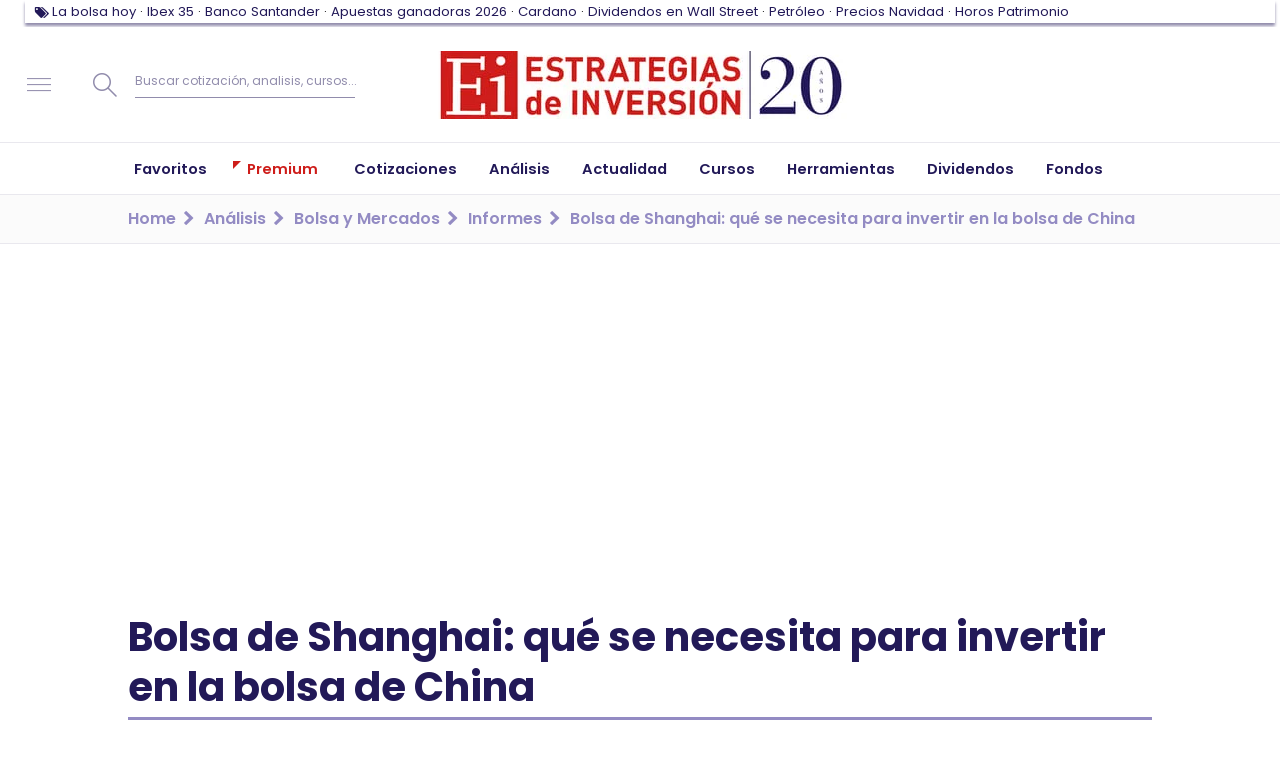

--- FILE ---
content_type: text/html; charset=UTF-8
request_url: https://www.estrategiasdeinversion.com/analisis/bolsa-y-mercados/informes/bolsa-de-shanghai-que-se-necesita-para-invertir-n-591777
body_size: 45176
content:
<!doctype html><html class="no-js" lang="es"><head><link rel="preload" href="/fonts/eiico/eiico.woff2" as="font" crossorigin="anonymous"><link rel="preload" href="/fonts/poppins/poppins-v15-latin-ext-regular.woff2" as="font" crossorigin="anonymous"><link rel="preload" href="/fonts/poppins/poppins-v15-latin-ext-500.woff2" as="font" crossorigin="anonymous"><link rel="preload" href="/fonts/poppins/poppins-v15-latin-ext-600.woff2" as="font" crossorigin="anonymous"><link rel="preload" href="/fonts/poppins/poppins-v15-latin-ext-700.woff2" as="font" crossorigin="anonymous"><script type="text/javascript">window.gdprAppliesGlobally=false;(function(){function n(e){if(!window.frames[e]){if(document.body&&document.body.firstChild){var t=document.body;var r=document.createElement("iframe");r.style.display="none";r.name=e;r.title=e;t.insertBefore(r,t.firstChild)}else{setTimeout(function(){n(e)},5)}}}function e(r,a,o,s,c){function e(e,t,r,n){if(typeof r!=="function"){return}if(!window[a]){window[a]=[]}var i=false;if(c){i=c(e,n,r)}if(!i){window[a].push({command:e,version:t,callback:r,parameter:n})}}e.stub=true;e.stubVersion=2;function t(n){if(!window[r]||window[r].stub!==true){return}if(!n.data){return}var i=typeof n.data==="string";var e;try{e=i?JSON.parse(n.data):n.data}catch(t){return}if(e[o]){var a=e[o];window[r](a.command,a.version,function(e,t){var r={};r[s]={returnValue:e,success:t,callId:a.callId};n.source.postMessage(i?JSON.stringify(r):r,"*")},a.parameter)}}if(typeof window[r]!=="function"){window[r]=e;if(window.addEventListener){window.addEventListener("message",t,false)}else{window.attachEvent("onmessage",t)}}}e("__uspapi","__uspapiBuffer","__uspapiCall","__uspapiReturn");n("__uspapiLocator");e("__tcfapi","__tcfapiBuffer","__tcfapiCall","__tcfapiReturn");n("__tcfapiLocator");(function(e){var t=document.createElement("link");t.rel="preconnect";t.as="script";var r=document.createElement("link");r.rel="dns-prefetch";r.as="script";var n=document.createElement("link");n.rel="preload";n.as="script";var i=document.createElement("script");i.id="spcloader";i.type="text/javascript";i["async"]=true;i.charset="utf-8";var a="https://sdk.privacy-center.org/"+e+"/loader.js?target="+document.location.hostname;if(window.didomiConfig&&window.didomiConfig.user){var o=window.didomiConfig.user;var s=o.country;var c=o.region;if(s){a=a+"&country="+s;if(c){a=a+"&region="+c}}}t.href="https://sdk.privacy-center.org/";r.href="https://sdk.privacy-center.org/";n.href=a;i.src=a;var d=document.getElementsByTagName("script")[0];d.parentNode.insertBefore(t,d);d.parentNode.insertBefore(r,d);d.parentNode.insertBefore(n,d);d.parentNode.insertBefore(i,d)})("97a87c81-e3dd-410c-9c56-efcb1efbc48d")})();</script><script type="text/javascript">
    window.didomiConfig = {
        integrations: {
            vendors: {
                gcm: {
                    enable: true,
                }
            }
        },
        user: {
            bots: {
                consentRequired: false,
                types: ['crawlers', 'performance']
            }
        }
    }
</script><script type="didomi/javascript">
            (function(w,d,s,l,i){w[l]=w[l]||[];w[l].push({'gtm.start':
                new Date().getTime(),event:'gtm.js'});var f=d.getElementsByTagName(s)[0],
                j=d.createElement(s),dl=l!='dataLayer'?'&l='+l:'';j.async=true;j.src=
                '//www.googletagmanager.com/gtm.js?id='+i+dl;f.parentNode.insertBefore(j,f);
            })(window,document,'script','dataLayer','GTM-7Z6F');
        </script><script>
            window.navigationPage = {'pageEdition': 'es','pageSectionId': 'Informes','pageType': 'article-page','pageCode': '200 (ok)','pageAccess': 'free','articleDate': '2023-02-06','articleAuthor': 'rjimenez','articleFont': 'Raquel Jiménez','articleContentSize': '826','articleContentImages': '1','articleContentVideos': '0','articleComments': '0',}
        </script><meta charset="utf-8"><meta http-equiv="x-ua-compatible" content="ie=edge"><meta name="description" content="Bolsa de Shanghai: qué se necesita para invertir en la bolsa de China. ¿Cómo se puede invertir en acciones chinas? ¿Por qué invertir en acciones chinas?"><meta name="organization" content="Publicaciones Técnicas Profesionales S.L."/><link rel="canonical" href="https://www.estrategiasdeinversion.com/analisis/bolsa-y-mercados/informes/bolsa-de-shanghai-que-se-necesita-para-invertir-n-591777" /><link rel="amphtml" href="https://www.estrategiasdeinversion.com/amp/bolsa-de-shanghai-que-se-necesita-para-invertir-n-591777"><script type="text/javascript">
        ;window.NREUM||(NREUM={});NREUM.init={privacy:{cookies_enabled:true}};

        ;NREUM.loader_config={accountID:"1583867",trustKey:"1583867",agentID:"47286913",licenseKey:"f6ac81556f",applicationID:"47286850"};
        ;NREUM.info={beacon:"bam.nr-data.net",errorBeacon:"bam.nr-data.net",licenseKey:"f6ac81556f",applicationID:"47286850",sa:1};
        ;/*! For license information please see nr-loader-full-1.252.0.min.js.LICENSE.txt */
        (()=>{var e,t,r={234:(e,t,r)=>{"use strict";r.d(t,{P_:()=>m,Mt:()=>b,C5:()=>s,DL:()=>w,OP:()=>D,lF:()=>j,Yu:()=>E,Dg:()=>v,CX:()=>c,GE:()=>x,sU:()=>O});var n=r(8632),i=r(9567);const o={beacon:n.ce.beacon,errorBeacon:n.ce.errorBeacon,licenseKey:void 0,applicationID:void 0,sa:void 0,queueTime:void 0,applicationTime:void 0,ttGuid:void 0,user:void 0,account:void 0,product:void 0,extra:void 0,jsAttributes:{},userAttributes:void 0,atts:void 0,transactionName:void 0,tNamePlain:void 0},a={};function s(e){if(!e)throw new Error("All info objects require an agent identifier!");if(!a[e])throw new Error("Info for ".concat(e," was never set"));return a[e]}function c(e,t){if(!e)throw new Error("All info objects require an agent identifier!");a[e]=(0,i.D)(t,o);const r=(0,n.ek)(e);r&&(r.info=a[e])}const d=e=>{if(!e||"string"!=typeof e)return!1;try{document.createDocumentFragment().querySelector(e)}catch{return!1}return!0};var u=r(7056),l=r(50);const f="[data-nr-mask]",h=()=>{const e={mask_selector:"*",block_selector:"[data-nr-block]",mask_input_options:{color:!1,date:!1,"datetime-local":!1,email:!1,month:!1,number:!1,range:!1,search:!1,tel:!1,text:!1,time:!1,url:!1,week:!1,textarea:!1,select:!1,password:!0}};return{feature_flags:[],proxy:{assets:void 0,beacon:void 0},privacy:{cookies_enabled:!0},ajax:{deny_list:void 0,block_internal:!0,enabled:!0,harvestTimeSeconds:10,autoStart:!0},distributed_tracing:{enabled:void 0,exclude_newrelic_header:void 0,cors_use_newrelic_header:void 0,cors_use_tracecontext_headers:void 0,allowed_origins:void 0},session:{domain:void 0,expiresMs:u.oD,inactiveMs:u.Hb},ssl:void 0,obfuscate:void 0,jserrors:{enabled:!0,harvestTimeSeconds:10,autoStart:!0},metrics:{enabled:!0,autoStart:!0},page_action:{enabled:!0,harvestTimeSeconds:30,autoStart:!0},page_view_event:{enabled:!0,autoStart:!0},page_view_timing:{enabled:!0,harvestTimeSeconds:30,long_task:!1,autoStart:!0},session_trace:{enabled:!0,harvestTimeSeconds:10,autoStart:!0},harvest:{tooManyRequestsDelay:60},session_replay:{autoStart:!0,enabled:!1,harvestTimeSeconds:60,sampling_rate:10,error_sampling_rate:100,collect_fonts:!1,inline_images:!1,inline_stylesheet:!0,mask_all_inputs:!0,get mask_text_selector(){return e.mask_selector},set mask_text_selector(t){d(t)?e.mask_selector="".concat(t,",").concat(f):""===t||null===t?e.mask_selector=f:(0,l.Z)("An invalid session_replay.mask_selector was provided. '*' will be used.",t)},get block_class(){return"nr-block"},get ignore_class(){return"nr-ignore"},get mask_text_class(){return"nr-mask"},get block_selector(){return e.block_selector},set block_selector(t){d(t)?e.block_selector+=",".concat(t):""!==t&&(0,l.Z)("An invalid session_replay.block_selector was provided and will not be used",t)},get mask_input_options(){return e.mask_input_options},set mask_input_options(t){t&&"object"==typeof t?e.mask_input_options={...t,password:!0}:(0,l.Z)("An invalid session_replay.mask_input_option was provided and will not be used",t)}},spa:{enabled:!0,harvestTimeSeconds:10,autoStart:!0}}},p={},g="All configuration objects require an agent identifier!";function m(e){if(!e)throw new Error(g);if(!p[e])throw new Error("Configuration for ".concat(e," was never set"));return p[e]}function v(e,t){if(!e)throw new Error(g);p[e]=(0,i.D)(t,h());const r=(0,n.ek)(e);r&&(r.init=p[e])}function b(e,t){if(!e)throw new Error(g);var r=m(e);if(r){for(var n=t.split("."),i=0;i<n.length-1;i++)if("object"!=typeof(r=r[n[i]]))return;r=r[n[n.length-1]]}return r}const y={accountID:void 0,trustKey:void 0,agentID:void 0,licenseKey:void 0,applicationID:void 0,xpid:void 0},A={};function w(e){if(!e)throw new Error("All loader-config objects require an agent identifier!");if(!A[e])throw new Error("LoaderConfig for ".concat(e," was never set"));return A[e]}function x(e,t){if(!e)throw new Error("All loader-config objects require an agent identifier!");A[e]=(0,i.D)(t,y);const r=(0,n.ek)(e);r&&(r.loader_config=A[e])}const E=(0,n.mF)().o;var _=r(385),S=r(6818);const T={buildEnv:S.Re,customTransaction:void 0,disabled:!1,distMethod:S.gF,isolatedBacklog:!1,loaderType:void 0,maxBytes:3e4,offset:Math.floor(_._A?.performance?.timeOrigin||_._A?.performance?.timing?.navigationStart||Date.now()),onerror:void 0,origin:""+_._A.location,ptid:void 0,releaseIds:{},session:void 0,xhrWrappable:"function"==typeof _._A.XMLHttpRequest?.prototype?.addEventListener,version:S.q4,denyList:void 0},R={};function D(e){if(!e)throw new Error("All runtime objects require an agent identifier!");if(!R[e])throw new Error("Runtime for ".concat(e," was never set"));return R[e]}function O(e,t){if(!e)throw new Error("All runtime objects require an agent identifier!");R[e]=(0,i.D)(t,T);const r=(0,n.ek)(e);r&&(r.runtime=R[e])}function j(e){return function(e){try{const t=s(e);return!!t.licenseKey&&!!t.errorBeacon&&!!t.applicationID}catch(e){return!1}}(e)}},9567:(e,t,r)=>{"use strict";r.d(t,{D:()=>i});var n=r(50);function i(e,t){try{if(!e||"object"!=typeof e)return(0,n.Z)("Setting a Configurable requires an object as input");if(!t||"object"!=typeof t)return(0,n.Z)("Setting a Configurable requires a model to set its initial properties");const r=Object.create(Object.getPrototypeOf(t),Object.getOwnPropertyDescriptors(t)),o=0===Object.keys(r).length?e:r;for(let a in o)if(void 0!==e[a])try{Array.isArray(e[a])&&Array.isArray(t[a])?r[a]=Array.from(new Set([...e[a],...t[a]])):"object"==typeof e[a]&&"object"==typeof t[a]?r[a]=i(e[a],t[a]):r[a]=e[a]}catch(e){(0,n.Z)("An error occurred while setting a property of a Configurable",e)}return r}catch(e){(0,n.Z)("An error occured while setting a Configurable",e)}}},6818:(e,t,r)=>{"use strict";r.d(t,{Re:()=>i,gF:()=>o,lF:()=>a,q4:()=>n});const n="1.252.0",i="PROD",o="CDN",a="2.0.0-alpha.11"},385:(e,t,r)=>{"use strict";r.d(t,{FN:()=>s,IF:()=>u,Nk:()=>f,Tt:()=>c,_A:()=>o,cv:()=>h,iS:()=>a,il:()=>n,ux:()=>d,v6:()=>i,w1:()=>l});const n="undefined"!=typeof window&&!!window.document,i="undefined"!=typeof WorkerGlobalScope&&("undefined"!=typeof self&&self instanceof WorkerGlobalScope&&self.navigator instanceof WorkerNavigator||"undefined"!=typeof globalThis&&globalThis instanceof WorkerGlobalScope&&globalThis.navigator instanceof WorkerNavigator),o=n?window:"undefined"!=typeof WorkerGlobalScope&&("undefined"!=typeof self&&self instanceof WorkerGlobalScope&&self||"undefined"!=typeof globalThis&&globalThis instanceof WorkerGlobalScope&&globalThis),a=Boolean("hidden"===o?.document?.visibilityState),s=""+o?.location,c=/iPad|iPhone|iPod/.test(o.navigator?.userAgent),d=c&&"undefined"==typeof SharedWorker,u=(()=>{const e=o.navigator?.userAgent?.match(/Firefox[/\s](\d+\.\d+)/);return Array.isArray(e)&&e.length>=2?+e[1]:0})(),l=Boolean(n&&window.document.documentMode),f=!!o.navigator?.sendBeacon,h=Math.floor(o?.performance?.timeOrigin||o?.performance?.timing?.navigationStart||Date.now())},1117:(e,t,r)=>{"use strict";r.d(t,{w:()=>o});var n=r(50);const i={agentIdentifier:"",ee:void 0};class o{constructor(e){try{if("object"!=typeof e)return(0,n.Z)("shared context requires an object as input");this.sharedContext={},Object.assign(this.sharedContext,i),Object.entries(e).forEach((e=>{let[t,r]=e;Object.keys(i).includes(t)&&(this.sharedContext[t]=r)}))}catch(e){(0,n.Z)("An error occured while setting SharedContext",e)}}}},8e3:(e,t,r)=>{"use strict";r.d(t,{L:()=>u,R:()=>c});var n=r(8325),i=r(1284),o=r(4322),a=r(3325);const s={};function c(e,t){const r={staged:!1,priority:a.p[t]||0};d(e),s[e].get(t)||s[e].set(t,r)}function d(e){e&&(s[e]||(s[e]=new Map))}function u(){let e=arguments.length>0&&void 0!==arguments[0]?arguments[0]:"",t=arguments.length>1&&void 0!==arguments[1]?arguments[1]:"feature",r=arguments.length>2&&void 0!==arguments[2]&&arguments[2];if(d(e),!e||!s[e].get(t)||r)return c(t);s[e].get(t).staged=!0;const a=[...s[e]];function c(t){const r=e?n.ee.get(e):n.ee,a=o.X.handlers;if(r.backlog&&a){var s=r.backlog[t],c=a[t];if(c){for(var d=0;s&&d<s.length;++d)l(s[d],c);(0,i.D)(c,(function(e,t){(0,i.D)(t,(function(t,r){r[0].on(e,r[1])}))}))}delete a[t],r.backlog[t]=null,r.emit("drain-"+t,[])}}a.every((e=>{let[t,r]=e;return r.staged}))&&(a.sort(((e,t)=>e[1].priority-t[1].priority)),a.forEach((t=>{let[r]=t;s[e].delete(r),c(r)})))}function l(e,t){var r=e[1];(0,i.D)(t[r],(function(t,r){var n=e[0];if(r[0]===n){var i=r[1],o=e[3],a=e[2];i.apply(o,a)}}))}},8325:(e,t,r)=>{"use strict";r.d(t,{A:()=>c,ee:()=>d});var n=r(8632),i=r(2210),o=r(234);class a{constructor(e){this.contextId=e}}var s=r(3117);const c="nr@context:".concat(s.a),d=function e(t,r){var n={},s={},u={},f=!1;try{f=16===r.length&&(0,o.OP)(r).isolatedBacklog}catch(e){}var h={on:g,addEventListener:g,removeEventListener:function(e,t){var r=n[e];if(!r)return;for(var i=0;i<r.length;i++)r[i]===t&&r.splice(i,1)},emit:function(e,r,n,i,o){!1!==o&&(o=!0);if(d.aborted&&!i)return;t&&o&&t.emit(e,r,n);for(var a=p(n),c=m(e),u=c.length,l=0;l<u;l++)c[l].apply(a,r);var f=b()[s[e]];f&&f.push([h,e,r,a]);return a},get:v,listeners:m,context:p,buffer:function(e,t){const r=b();if(t=t||"feature",h.aborted)return;Object.entries(e||{}).forEach((e=>{let[n,i]=e;s[i]=t,t in r||(r[t]=[])}))},abort:l,aborted:!1,isBuffering:function(e){return!!b()[s[e]]},debugId:r,backlog:f?{}:t&&"object"==typeof t.backlog?t.backlog:{}};return h;function p(e){return e&&e instanceof a?e:e?(0,i.X)(e,c,(()=>new a(c))):new a(c)}function g(e,t){n[e]=m(e).concat(t)}function m(e){return n[e]||[]}function v(t){return u[t]=u[t]||e(h,t)}function b(){return h.backlog}}(void 0,"globalEE"),u=(0,n.fP)();function l(){d.aborted=!0,Object.keys(d.backlog).forEach((e=>{delete d.backlog[e]}))}u.ee||(u.ee=d)},5546:(e,t,r)=>{"use strict";r.d(t,{E:()=>n,p:()=>i});var n=r(8325).ee.get("handle");function i(e,t,r,i,o){o?(o.buffer([e],i),o.emit(e,t,r)):(n.buffer([e],i),n.emit(e,t,r))}},4322:(e,t,r)=>{"use strict";r.d(t,{X:()=>o});var n=r(5546);o.on=a;var i=o.handlers={};function o(e,t,r,o){a(o||n.E,i,e,t,r)}function a(e,t,r,i,o){o||(o="feature"),e||(e=n.E);var a=t[o]=t[o]||{};(a[r]=a[r]||[]).push([e,i])}},3239:(e,t,r)=>{"use strict";r.d(t,{bP:()=>s,iz:()=>c,m$:()=>a});var n=r(385);let i=!1,o=!1;try{const e={get passive(){return i=!0,!1},get signal(){return o=!0,!1}};n._A.addEventListener("test",null,e),n._A.removeEventListener("test",null,e)}catch(e){}function a(e,t){return i||o?{capture:!!e,passive:i,signal:t}:!!e}function s(e,t){let r=arguments.length>2&&void 0!==arguments[2]&&arguments[2],n=arguments.length>3?arguments[3]:void 0;window.addEventListener(e,t,a(r,n))}function c(e,t){let r=arguments.length>2&&void 0!==arguments[2]&&arguments[2],n=arguments.length>3?arguments[3]:void 0;document.addEventListener(e,t,a(r,n))}},3117:(e,t,r)=>{"use strict";r.d(t,{a:()=>n});const n=(0,r(4402).Rl)()},4402:(e,t,r)=>{"use strict";r.d(t,{Ht:()=>d,M:()=>c,Rl:()=>a,ky:()=>s});var n=r(385);const i="xxxxxxxx-xxxx-4xxx-yxxx-xxxxxxxxxxxx";function o(e,t){return e?15&e[t]:16*Math.random()|0}function a(){const e=n._A?.crypto||n._A?.msCrypto;let t,r=0;return e&&e.getRandomValues&&(t=e.getRandomValues(new Uint8Array(30))),i.split("").map((e=>"x"===e?o(t,r++).toString(16):"y"===e?(3&o()|8).toString(16):e)).join("")}function s(e){const t=n._A?.crypto||n._A?.msCrypto;let r,i=0;t&&t.getRandomValues&&(r=t.getRandomValues(new Uint8Array(e)));const a=[];for(var s=0;s<e;s++)a.push(o(r,i++).toString(16));return a.join("")}function c(){return s(16)}function d(){return s(32)}},7056:(e,t,r)=>{"use strict";r.d(t,{Bq:()=>n,Hb:()=>o,IK:()=>c,oD:()=>i,uT:()=>s,wO:()=>a});const n="NRBA",i=144e5,o=18e5,a={PAUSE:"session-pause",RESET:"session-reset",RESUME:"session-resume",UPDATE:"session-update"},s={SAME_TAB:"same-tab",CROSS_TAB:"cross-tab"},c={OFF:0,FULL:1,ERROR:2}},7894:(e,t,r)=>{"use strict";function n(){return Math.round(performance.now())}r.d(t,{z:()=>n})},7243:(e,t,r)=>{"use strict";r.d(t,{e:()=>i});var n=r(385);function i(e){if(0===(e||"").indexOf("data:"))return{protocol:"data"};try{const t=new URL(e,location.href),r={port:t.port,hostname:t.hostname,pathname:t.pathname,search:t.search,protocol:t.protocol.slice(0,t.protocol.indexOf(":")),sameOrigin:t.protocol===n._A?.location?.protocol&&t.host===n._A?.location?.host};return r.port&&""!==r.port||("http:"===t.protocol&&(r.port="80"),"https:"===t.protocol&&(r.port="443")),r.pathname&&""!==r.pathname?r.pathname.startsWith("/")||(r.pathname="/".concat(r.pathname)):r.pathname="/",r}catch(e){return{}}}},50:(e,t,r)=>{"use strict";function n(e,t){"function"==typeof console.warn&&(console.warn("New Relic: ".concat(e)),t&&console.warn(t))}r.d(t,{Z:()=>n})},2825:(e,t,r)=>{"use strict";r.d(t,{N:()=>u,T:()=>l});var n=r(8325),i=r(5546),o=r(3325),a=r(385);const s="newrelic";const c={stn:[o.D.sessionTrace],err:[o.D.jserrors,o.D.metrics],ins:[o.D.pageAction],spa:[o.D.spa],sr:[o.D.sessionReplay,o.D.sessionTrace]},d=new Set;function u(e,t){const r=n.ee.get(t);e&&"object"==typeof e&&(d.has(t)||(Object.entries(e).forEach((e=>{let[t,n]=e;c[t]?c[t].forEach((e=>{n?(0,i.p)("feat-"+t,[],void 0,e,r):(0,i.p)("block-"+t,[],void 0,e,r),(0,i.p)("rumresp-"+t,[Boolean(n)],void 0,e,r)})):n&&(0,i.p)("feat-"+t,[],void 0,void 0,r),l[t]=Boolean(n)})),Object.keys(c).forEach((e=>{void 0===l[e]&&(c[e]?.forEach((t=>(0,i.p)("rumresp-"+e,[!1],void 0,t,r))),l[e]=!1)})),d.add(t),function(){let e=arguments.length>0&&void 0!==arguments[0]?arguments[0]:{};try{a._A.dispatchEvent(new CustomEvent(s,{detail:e}))}catch(e){}}({loaded:!0})))}const l={}},2210:(e,t,r)=>{"use strict";r.d(t,{X:()=>i});var n=Object.prototype.hasOwnProperty;function i(e,t,r){if(n.call(e,t))return e[t];var i=r();if(Object.defineProperty&&Object.keys)try{return Object.defineProperty(e,t,{value:i,writable:!0,enumerable:!1}),i}catch(e){}return e[t]=i,i}},1284:(e,t,r)=>{"use strict";r.d(t,{D:()=>n});const n=(e,t)=>Object.entries(e||{}).map((e=>{let[r,n]=e;return t(r,n)}))},4351:(e,t,r)=>{"use strict";r.d(t,{P:()=>o});var n=r(8325);const i=()=>{const e=new WeakSet;return(t,r)=>{if("object"==typeof r&&null!==r){if(e.has(r))return;e.add(r)}return r}};function o(e){try{return JSON.stringify(e,i())}catch(e){try{n.ee.emit("internal-error",[e])}catch(e){}}}},3960:(e,t,r)=>{"use strict";r.d(t,{KB:()=>a,b2:()=>o});var n=r(3239);function i(){return"undefined"==typeof document||"complete"===document.readyState}function o(e,t){if(i())return e();(0,n.bP)("load",e,t)}function a(e){if(i())return e();(0,n.iz)("DOMContentLoaded",e)}},8632:(e,t,r)=>{"use strict";r.d(t,{EZ:()=>u,ce:()=>o,ek:()=>d,fP:()=>a,gG:()=>l,h5:()=>c,mF:()=>s});var n=r(7894),i=r(385);const o={beacon:"bam.nr-data.net",errorBeacon:"bam.nr-data.net"};function a(){return i._A.NREUM||(i._A.NREUM={}),void 0===i._A.newrelic&&(i._A.newrelic=i._A.NREUM),i._A.NREUM}function s(){let e=a();return e.o||(e.o={ST:i._A.setTimeout,SI:i._A.setImmediate,CT:i._A.clearTimeout,XHR:i._A.XMLHttpRequest,REQ:i._A.Request,EV:i._A.Event,PR:i._A.Promise,MO:i._A.MutationObserver,FETCH:i._A.fetch}),e}function c(e,t){let r=a();r.initializedAgents??={},t.initializedAt={ms:(0,n.z)(),date:new Date},r.initializedAgents[e]=t}function d(e){let t=a();return t.initializedAgents?.[e]}function u(e,t){a()[e]=t}function l(){return function(){let e=a();const t=e.info||{};e.info={beacon:o.beacon,errorBeacon:o.errorBeacon,...t}}(),function(){let e=a();const t=e.init||{};e.init={...t}}(),s(),function(){let e=a();const t=e.loader_config||{};e.loader_config={...t}}(),a()}},7956:(e,t,r)=>{"use strict";r.d(t,{N:()=>i});var n=r(3239);function i(e){let t=arguments.length>1&&void 0!==arguments[1]&&arguments[1],r=arguments.length>2?arguments[2]:void 0,i=arguments.length>3?arguments[3]:void 0;(0,n.iz)("visibilitychange",(function(){if(t)return void("hidden"===document.visibilityState&&e());e(document.visibilityState)}),r,i)}},1214:(e,t,r)=>{"use strict";r.d(t,{em:()=>b,u5:()=>R,QU:()=>j,Kf:()=>N});var n=r(8325),i=r(3117);const o="nr@original:".concat(i.a);var a=Object.prototype.hasOwnProperty,s=!1;function c(e,t){return e||(e=n.ee),r.inPlace=function(e,t,n,i,o){n||(n="");const a="-"===n.charAt(0);for(let s=0;s<t.length;s++){const c=t[s],d=e[c];u(d)||(e[c]=r(d,a?c+n:n,i,c,o))}},r.flag=o,r;function r(t,r,n,s,c){return u(t)?t:(r||(r=""),nrWrapper[o]=t,function(e,t,r){if(Object.defineProperty&&Object.keys)try{return Object.keys(e).forEach((function(r){Object.defineProperty(t,r,{get:function(){return e[r]},set:function(t){return e[r]=t,t}})})),t}catch(e){d([e],r)}for(var n in e)a.call(e,n)&&(t[n]=e[n])}(t,nrWrapper,e),nrWrapper);function nrWrapper(){var o,a,u,l;try{a=this,o=[...arguments],u="function"==typeof n?n(o,a):n||{}}catch(t){d([t,"",[o,a,s],u],e)}i(r+"start",[o,a,s],u,c);try{return l=t.apply(a,o)}catch(e){throw i(r+"err",[o,a,e],u,c),e}finally{i(r+"end",[o,a,l],u,c)}}}function i(r,n,i,o){if(!s||t){var a=s;s=!0;try{e.emit(r,n,i,t,o)}catch(t){d([t,r,n,i],e)}s=a}}}function d(e,t){t||(t=n.ee);try{t.emit("internal-error",e)}catch(e){}}function u(e){return!(e&&"function"==typeof e&&e.apply&&!e[o])}var l=r(2210),f=r(385);const h={},p=f._A.XMLHttpRequest,g="addEventListener",m="removeEventListener",v="nr@wrapped:".concat(n.A);function b(e){var t=function(e){return(e||n.ee).get("events")}(e);if(h[t.debugId]++)return t;h[t.debugId]=1;var r=c(t,!0);function i(e){r.inPlace(e,[g,m],"-",o)}function o(e,t){return e[1]}return"getPrototypeOf"in Object&&(f.il&&y(document,i),y(f._A,i),y(p.prototype,i)),t.on(g+"-start",(function(e,t){var n=e[1];if(null!==n&&("function"==typeof n||"object"==typeof n)){var i=(0,l.X)(n,v,(function(){var e={object:function(){if("function"!=typeof n.handleEvent)return;return n.handleEvent.apply(n,arguments)},function:n}[typeof n];return e?r(e,"fn-",null,e.name||"anonymous"):n}));this.wrapped=e[1]=i}})),t.on(m+"-start",(function(e){e[1]=this.wrapped||e[1]})),t}function y(e,t){let r=e;for(;"object"==typeof r&&!Object.prototype.hasOwnProperty.call(r,g);)r=Object.getPrototypeOf(r);for(var n=arguments.length,i=new Array(n>2?n-2:0),o=2;o<n;o++)i[o-2]=arguments[o];r&&t(r,...i)}var A="fetch-",w=A+"body-",x=["arrayBuffer","blob","json","text","formData"],E=f._A.Request,_=f._A.Response,S="prototype";const T={};function R(e){const t=function(e){return(e||n.ee).get("fetch")}(e);if(!(E&&_&&f._A.fetch))return t;if(T[t.debugId]++)return t;function r(e,r,i){var o=e[r];"function"==typeof o&&(e[r]=function(){var e,r=[...arguments],a={};t.emit(i+"before-start",[r],a),a[n.A]&&a[n.A].dt&&(e=a[n.A].dt);var s=o.apply(this,r);return t.emit(i+"start",[r,e],s),s.then((function(e){return t.emit(i+"end",[null,e],s),e}),(function(e){throw t.emit(i+"end",[e],s),e}))})}return T[t.debugId]=1,x.forEach((e=>{r(E[S],e,w),r(_[S],e,w)})),r(f._A,"fetch",A),t.on(A+"end",(function(e,r){var n=this;if(r){var i=r.headers.get("content-length");null!==i&&(n.rxSize=i),t.emit(A+"done",[null,r],n)}else t.emit(A+"done",[e],n)})),t}const D={},O=["pushState","replaceState"];function j(e){const t=function(e){return(e||n.ee).get("history")}(e);return!f.il||D[t.debugId]++||(D[t.debugId]=1,c(t).inPlace(window.history,O,"-")),t}var I=r(3239);var P=r(50);const C={},k=["open","send"];function N(e){var t=e||n.ee;const r=function(e){return(e||n.ee).get("xhr")}(t);if(C[r.debugId]++)return r;C[r.debugId]=1,b(t);var i=c(r),o=f._A.XMLHttpRequest,a=f._A.MutationObserver,s=f._A.Promise,d=f._A.setInterval,u="readystatechange",l=["onload","onerror","onabort","onloadstart","onloadend","onprogress","ontimeout"],h=[],p=f._A.XMLHttpRequest=function(e){const t=new o(e),n=r.context(t);try{r.emit("new-xhr",[t],n),t.addEventListener(u,(a=n,function(){var e=this;e.readyState>3&&!a.resolved&&(a.resolved=!0,r.emit("xhr-resolved",[],e)),i.inPlace(e,l,"fn-",w)}),(0,I.m$)(!1))}catch(e){(0,P.Z)("An error occurred while intercepting XHR",e);try{r.emit("internal-error",[e])}catch(e){}}var a;return t};function g(e,t){i.inPlace(t,["onreadystatechange"],"fn-",w)}if(function(e,t){for(var r in e)t[r]=e[r]}(o,p),p.prototype=o.prototype,i.inPlace(p.prototype,k,"-xhr-",w),r.on("send-xhr-start",(function(e,t){g(e,t),function(e){h.push(e),a&&(m?m.then(A):d?d(A):(v=-v,y.data=v))}(t)})),r.on("open-xhr-start",g),a){var m=s&&s.resolve();if(!d&&!s){var v=1,y=document.createTextNode(v);new a(A).observe(y,{characterData:!0})}}else t.on("fn-end",(function(e){e[0]&&e[0].type===u||A()}));function A(){for(var e=0;e<h.length;e++)g(0,h[e]);h.length&&(h=[])}function w(e,t){return t}return r}},7825:(e,t,r)=>{"use strict";r.d(t,{t:()=>n});const n=r(3325).D.ajax},6660:(e,t,r)=>{"use strict";r.d(t,{t:()=>n});const n=r(3325).D.jserrors},3081:(e,t,r)=>{"use strict";r.d(t,{gF:()=>o,mY:()=>i,t9:()=>n,vz:()=>s,xS:()=>a});const n=r(3325).D.metrics,i="sm",o="cm",a="storeSupportabilityMetrics",s="storeEventMetrics"},4649:(e,t,r)=>{"use strict";r.d(t,{t:()=>n});const n=r(3325).D.pageAction},7633:(e,t,r)=>{"use strict";r.d(t,{t:()=>n});const n=r(3325).D.pageViewEvent},9251:(e,t,r)=>{"use strict";r.d(t,{t:()=>n});const n=r(3325).D.pageViewTiming},7144:(e,t,r)=>{"use strict";r.d(t,{J0:()=>l,Mi:()=>u,Vb:()=>o,Ye:()=>s,fm:()=>c,i9:()=>a,t9:()=>i,u0:()=>d});var n=r(7056);const i=r(3325).D.sessionReplay,o=.12,a={DomContentLoaded:0,Load:1,FullSnapshot:2,IncrementalSnapshot:3,Meta:4,Custom:5},s=1e6,c=64e3,d={[n.IK.ERROR]:15e3,[n.IK.FULL]:3e5,[n.IK.OFF]:0},u={RESET:{message:"Session was reset",sm:"Reset"},IMPORT:{message:"Recorder failed to import",sm:"Import"},TOO_MANY:{message:"429: Too Many Requests",sm:"Too-Many"},TOO_BIG:{message:"Payload was too large",sm:"Too-Big"},CROSS_TAB:{message:"Session Entity was set to OFF on another tab",sm:"Cross-Tab"},ENTITLEMENTS:{message:"Session Replay is not allowed and will not be started",sm:"Entitlement"}},l=5e3},3614:(e,t,r)=>{"use strict";r.d(t,{BST_RESOURCE:()=>i,END:()=>s,FEATURE_NAME:()=>n,FN_END:()=>d,FN_START:()=>c,PUSH_STATE:()=>u,RESOURCE:()=>o,START:()=>a});const n=r(3325).D.sessionTrace,i="bstResource",o="resource",a="-start",s="-end",c="fn"+a,d="fn"+s,u="pushState"},5938:(e,t,r)=>{"use strict";r.d(t,{W:()=>i});var n=r(8325);class i{constructor(e,t,r){this.agentIdentifier=e,this.aggregator=t,this.ee=n.ee.get(e),this.featureName=r,this.blocked=!1}}},7530:(e,t,r)=>{"use strict";r.d(t,{j:()=>b});var n=r(3325),i=r(234),o=r(5546),a=r(8325),s=r(7894),c=r(8e3),d=r(3960),u=r(385),l=r(50),f=r(3081),h=r(8632);function p(){const e=(0,h.gG)();["setErrorHandler","finished","addToTrace","addRelease","addPageAction","setCurrentRouteName","setPageViewName","setCustomAttribute","interaction","noticeError","setUserId","setApplicationVersion","start","recordReplay","pauseReplay"].forEach((t=>{e[t]=function(){for(var r=arguments.length,n=new Array(r),i=0;i<r;i++)n[i]=arguments[i];return function(t){for(var r=arguments.length,n=new Array(r>1?r-1:0),i=1;i<r;i++)n[i-1]=arguments[i];let o=[];return Object.values(e.initializedAgents).forEach((e=>{e.exposed&&e.api[t]&&o.push(e.api[t](...n))})),o.length>1?o:o[0]}(t,...n)}}))}var g=r(2825);const m=e=>{const t=e.startsWith("http");e+="/",r.p=t?e:"https://"+e};let v=!1;function b(e){let t=arguments.length>1&&void 0!==arguments[1]?arguments[1]:{},b=arguments.length>2?arguments[2]:void 0,y=arguments.length>3?arguments[3]:void 0,{init:A,info:w,loader_config:x,runtime:E={loaderType:b},exposed:_=!0}=t;const S=(0,h.gG)();w||(A=S.init,w=S.info,x=S.loader_config),(0,i.Dg)(e.agentIdentifier,A||{}),(0,i.GE)(e.agentIdentifier,x||{}),w.jsAttributes??={},u.v6&&(w.jsAttributes.isWorker=!0),(0,i.CX)(e.agentIdentifier,w);const T=(0,i.P_)(e.agentIdentifier),R=[w.beacon,w.errorBeacon];v||(T.proxy.assets&&(m(T.proxy.assets),R.push(T.proxy.assets)),T.proxy.beacon&&R.push(T.proxy.beacon),p(),(0,h.EZ)("activatedFeatures",g.T)),E.denyList=[...T.ajax.deny_list||[],...T.ajax.block_internal?R:[]],(0,i.sU)(e.agentIdentifier,E),void 0===e.api&&(e.api=function(e,t){t||(0,c.R)(e,"api");const h={};var p=a.ee.get(e),g=p.get("tracer"),m="api-",v=m+"ixn-";function b(t,r,n,o){const a=(0,i.C5)(e);return null===r?delete a.jsAttributes[t]:(0,i.CX)(e,{...a,jsAttributes:{...a.jsAttributes,[t]:r}}),w(m,n,!0,o||null===r?"session":void 0)(t,r)}function y(){}["setErrorHandler","finished","addToTrace","addRelease"].forEach((e=>{h[e]=w(m,e,!0,"api")})),h.addPageAction=w(m,"addPageAction",!0,n.D.pageAction),h.setCurrentRouteName=w(m,"routeName",!0,n.D.spa),h.setPageViewName=function(t,r){if("string"==typeof t)return"/"!==t.charAt(0)&&(t="/"+t),(0,i.OP)(e).customTransaction=(r||"http://custom.transaction")+t,w(m,"setPageViewName",!0)()},h.setCustomAttribute=function(e,t){let r=arguments.length>2&&void 0!==arguments[2]&&arguments[2];if("string"==typeof e){if(["string","number","boolean"].includes(typeof t)||null===t)return b(e,t,"setCustomAttribute",r);(0,l.Z)("Failed to execute setCustomAttribute.\nNon-null value must be a string, number or boolean type, but a type of <".concat(typeof t,"> was provided."))}else(0,l.Z)("Failed to execute setCustomAttribute.\nName must be a string type, but a type of <".concat(typeof e,"> was provided."))},h.setUserId=function(e){if("string"==typeof e||null===e)return b("enduser.id",e,"setUserId",!0);(0,l.Z)("Failed to execute setUserId.\nNon-null value must be a string type, but a type of <".concat(typeof e,"> was provided."))},h.setApplicationVersion=function(e){if("string"==typeof e||null===e)return b("application.version",e,"setApplicationVersion",!1);(0,l.Z)("Failed to execute setApplicationVersion. Expected <String | null>, but got <".concat(typeof e,">."))},h.start=e=>{try{const t=e?"defined":"undefined";(0,o.p)(f.xS,["API/start/".concat(t,"/called")],void 0,n.D.metrics,p);const r=Object.values(n.D);if(void 0===e)e=r;else{if((e=Array.isArray(e)&&e.length?e:[e]).some((e=>!r.includes(e))))return(0,l.Z)("Invalid feature name supplied. Acceptable feature names are: ".concat(r));e.includes(n.D.pageViewEvent)||e.push(n.D.pageViewEvent)}e.forEach((e=>{p.emit("".concat(e,"-opt-in"))}))}catch(e){(0,l.Z)("An unexpected issue occurred",e)}},h.recordReplay=function(){(0,o.p)(f.xS,["API/recordReplay/called"],void 0,n.D.metrics,p),(0,o.p)("recordReplay",[],void 0,n.D.sessionReplay,p)},h.pauseReplay=function(){(0,o.p)(f.xS,["API/pauseReplay/called"],void 0,n.D.metrics,p),(0,o.p)("pauseReplay",[],void 0,n.D.sessionReplay,p)},h.interaction=function(){return(new y).get()};var A=y.prototype={createTracer:function(e,t){var r={},i=this,a="function"==typeof t;return(0,o.p)(f.xS,["API/createTracer/called"],void 0,n.D.metrics,p),(0,o.p)(v+"tracer",[(0,s.z)(),e,r],i,n.D.spa,p),function(){if(g.emit((a?"":"no-")+"fn-start",[(0,s.z)(),i,a],r),a)try{return t.apply(this,arguments)}catch(e){throw g.emit("fn-err",[arguments,this,e],r),e}finally{g.emit("fn-end",[(0,s.z)()],r)}}}};function w(e,t,r,i){return function(){return(0,o.p)(f.xS,["API/"+t+"/called"],void 0,n.D.metrics,p),i&&(0,o.p)(e+t,[(0,s.z)(),...arguments],r?null:this,i,p),r?void 0:this}}function x(){r.e(63).then(r.bind(r,7438)).then((t=>{let{setAPI:r}=t;r(e),(0,c.L)(e,"api")})).catch((()=>{(0,l.Z)("Downloading runtime APIs failed..."),(0,c.L)(e,"api",!0)}))}return["actionText","setName","setAttribute","save","ignore","onEnd","getContext","end","get"].forEach((e=>{A[e]=w(v,e,void 0,n.D.spa)})),h.noticeError=function(e,t){"string"==typeof e&&(e=new Error(e)),(0,o.p)(f.xS,["API/noticeError/called"],void 0,n.D.metrics,p),(0,o.p)("err",[e,(0,s.z)(),!1,t],void 0,n.D.jserrors,p)},u.il?(0,d.b2)((()=>x()),!0):x(),h}(e.agentIdentifier,y)),void 0===e.exposed&&(e.exposed=_),v=!0}},1926:(e,t,r)=>{r.nc=(()=>{try{return document?.currentScript?.nonce}catch(e){}return""})()},3325:(e,t,r)=>{"use strict";r.d(t,{D:()=>n,p:()=>i});const n={ajax:"ajax",jserrors:"jserrors",metrics:"metrics",pageAction:"page_action",pageViewEvent:"page_view_event",pageViewTiming:"page_view_timing",sessionReplay:"session_replay",sessionTrace:"session_trace",spa:"spa"},i={[n.pageViewEvent]:1,[n.pageViewTiming]:2,[n.metrics]:3,[n.jserrors]:4,[n.ajax]:5,[n.sessionTrace]:6,[n.pageAction]:7,[n.spa]:8,[n.sessionReplay]:9}}},n={};function i(e){var t=n[e];if(void 0!==t)return t.exports;var o=n[e]={exports:{}};return r[e](o,o.exports,i),o.exports}i.m=r,i.d=(e,t)=>{for(var r in t)i.o(t,r)&&!i.o(e,r)&&Object.defineProperty(e,r,{enumerable:!0,get:t[r]})},i.f={},i.e=e=>Promise.all(Object.keys(i.f).reduce(((t,r)=>(i.f[r](e,t),t)),[])),i.u=e=>({63:"nr-full",110:"nr-full-compressor",379:"nr-full-recorder"}[e]+"-1.252.0.min.js"),i.o=(e,t)=>Object.prototype.hasOwnProperty.call(e,t),e={},t="NRBA-1.252.0.PROD:",i.l=(r,n,o,a)=>{if(e[r])e[r].push(n);else{var s,c;if(void 0!==o)for(var d=document.getElementsByTagName("script"),u=0;u<d.length;u++){var l=d[u];if(l.getAttribute("src")==r||l.getAttribute("data-webpack")==t+o){s=l;break}}if(!s){c=!0;var f={63:"sha512-3nBzok0iRTVnMraefvdnMHqTBDGuWzenNZkdHTvfsHoF3PhwvVV9Jh34QUD39PYVTsziOxvYYjQoN8x4BTZXKA==",379:"sha512-rBBHuCKXOnU+CUD7z5J9jIo7R+RPvZruckcMJdc0v+wOyDyqYgjzSWEar/uf/aAlD16+wpAUyJI6l5SmoD1cgg==",110:"sha512-08Aq1XT2F9L5MMbjHa2AV9ky2MGy4gPOz7Jgum1HzWBl3/J4iadu6kvwRvOL6TgYN/qzGQBRhilZPLh5ER0IIQ=="};(s=document.createElement("script")).charset="utf-8",s.timeout=120,i.nc&&s.setAttribute("nonce",i.nc),s.setAttribute("data-webpack",t+o),s.src=r,0!==s.src.indexOf(window.location.origin+"/")&&(s.crossOrigin="anonymous"),f[a]&&(s.integrity=f[a])}e[r]=[n];var h=(t,n)=>{s.onerror=s.onload=null,clearTimeout(p);var i=e[r];if(delete e[r],s.parentNode&&s.parentNode.removeChild(s),i&&i.forEach((e=>e(n))),t)return t(n)},p=setTimeout(h.bind(null,void 0,{type:"timeout",target:s}),12e4);s.onerror=h.bind(null,s.onerror),s.onload=h.bind(null,s.onload),c&&document.head.appendChild(s)}},i.r=e=>{"undefined"!=typeof Symbol&&Symbol.toStringTag&&Object.defineProperty(e,Symbol.toStringTag,{value:"Module"}),Object.defineProperty(e,"__esModule",{value:!0})},i.p="https://js-agent.newrelic.com/",(()=>{var e={29:0,789:0};i.f.j=(t,r)=>{var n=i.o(e,t)?e[t]:void 0;if(0!==n)if(n)r.push(n[2]);else{var o=new Promise(((r,i)=>n=e[t]=[r,i]));r.push(n[2]=o);var a=i.p+i.u(t),s=new Error;i.l(a,(r=>{if(i.o(e,t)&&(0!==(n=e[t])&&(e[t]=void 0),n)){var o=r&&("load"===r.type?"missing":r.type),a=r&&r.target&&r.target.src;s.message="Loading chunk "+t+" failed.\n("+o+": "+a+")",s.name="ChunkLoadError",s.type=o,s.request=a,n[1](s)}}),"chunk-"+t,t)}};var t=(t,r)=>{var n,o,[a,s,c]=r,d=0;if(a.some((t=>0!==e[t]))){for(n in s)i.o(s,n)&&(i.m[n]=s[n]);if(c)c(i)}for(t&&t(r);d<a.length;d++)o=a[d],i.o(e,o)&&e[o]&&e[o][0](),e[o]=0},r=self["webpackChunk:NRBA-1.252.0.PROD"]=self["webpackChunk:NRBA-1.252.0.PROD"]||[];r.forEach(t.bind(null,0)),r.push=t.bind(null,r.push.bind(r))})(),(()=>{"use strict";i(1926);var e=i(50);class t{#e(t){for(var r=arguments.length,n=new Array(r>1?r-1:0),i=1;i<r;i++)n[i-1]=arguments[i];if("function"==typeof this.api?.[t])return this.api[t](...n);(0,e.Z)("Call to agent api ".concat(t," failed. The API is not currently initialized."))}addPageAction(e,t){return this.#e("addPageAction",e,t)}setPageViewName(e,t){return this.#e("setPageViewName",e,t)}setCustomAttribute(e,t,r){return this.#e("setCustomAttribute",e,t,r)}noticeError(e,t){return this.#e("noticeError",e,t)}setUserId(e){return this.#e("setUserId",e)}setApplicationVersion(e){return this.#e("setApplicationVersion",e)}setErrorHandler(e){return this.#e("setErrorHandler",e)}finished(e){return this.#e("finished",e)}addRelease(e,t){return this.#e("addRelease",e,t)}start(e){return this.#e("start",e)}recordReplay(){return this.#e("recordReplay")}pauseReplay(){return this.#e("pauseReplay")}addToTrace(e){return this.#e("addToTrace",e)}setCurrentRouteName(e){return this.#e("setCurrentRouteName",e)}interaction(){return this.#e("interaction")}}var r=i(3325),n=i(234);const o=Object.values(r.D);function a(e){const t={};return o.forEach((r=>{t[r]=function(e,t){return!1!==(0,n.Mt)(t,"".concat(e,".enabled"))}(r,e)})),t}var s=i(7530);var c=i(8e3),d=i(5938),u=i(3960),l=i(385);class f extends d.W{constructor(e,t,r){let i=!(arguments.length>3&&void 0!==arguments[3])||arguments[3];super(e,t,r),this.auto=i,this.abortHandler=void 0,this.featAggregate=void 0,this.onAggregateImported=void 0,!1===(0,n.Mt)(this.agentIdentifier,"".concat(this.featureName,".autoStart"))&&(this.auto=!1),this.auto&&(0,c.R)(e,r)}importAggregator(){let t=arguments.length>0&&void 0!==arguments[0]?arguments[0]:{};if(this.featAggregate)return;if(!this.auto)return void this.ee.on("".concat(this.featureName,"-opt-in"),(()=>{(0,c.R)(this.agentIdentifier,this.featureName),this.auto=!0,this.importAggregator()}));const r=l.il&&!0===(0,n.Mt)(this.agentIdentifier,"privacy.cookies_enabled");let o;this.onAggregateImported=new Promise((e=>{o=e}));const a=async()=>{let n;try{if(r){const{setupAgentSession:e}=await i.e(63).then(i.bind(i,1656));n=e(this.agentIdentifier)}}catch(t){(0,e.Z)("A problem occurred when starting up session manager. This page will not start or extend any session.",t)}try{if(!this.shouldImportAgg(this.featureName,n))return(0,c.L)(this.agentIdentifier,this.featureName),void o(!1);const{lazyFeatureLoader:e}=await i.e(63).then(i.bind(i,8582)),{Aggregate:r}=await e(this.featureName,"aggregate");this.featAggregate=new r(this.agentIdentifier,this.aggregator,t),o(!0)}catch(t){(0,e.Z)("Downloading and initializing ".concat(this.featureName," failed..."),t),this.abortHandler?.(),(0,c.L)(this.agentIdentifier,this.featureName,!0),o(!1)}};l.il?(0,u.b2)((()=>a()),!0):a()}shouldImportAgg(e,t){return e!==r.D.sessionReplay||!!n.Yu.MO&&(!1!==(0,n.Mt)(this.agentIdentifier,"session_trace.enabled")&&(!!t?.isNew||!!t?.state.sessionReplayMode))}}var h=i(7633);class p extends f{static featureName=h.t;constructor(e,t){let r=!(arguments.length>2&&void 0!==arguments[2])||arguments[2];super(e,t,h.t,r),this.importAggregator()}}var g=i(1117),m=i(1284);class v extends g.w{constructor(e){super(e),this.aggregatedData={}}store(e,t,r,n,i){var o=this.getBucket(e,t,r,i);return o.metrics=function(e,t){t||(t={count:0});return t.count+=1,(0,m.D)(e,(function(e,r){t[e]=b(r,t[e])})),t}(n,o.metrics),o}merge(e,t,r,n,i){var o=this.getBucket(e,t,n,i);if(o.metrics){var a=o.metrics;a.count+=r.count,(0,m.D)(r,(function(e,t){if("count"!==e){var n=a[e],i=r[e];i&&!i.c?a[e]=b(i.t,n):a[e]=function(e,t){if(!t)return e;t.c||(t=y(t.t));return t.min=Math.min(e.min,t.min),t.max=Math.max(e.max,t.max),t.t+=e.t,t.sos+=e.sos,t.c+=e.c,t}(i,a[e])}}))}else o.metrics=r}storeMetric(e,t,r,n){var i=this.getBucket(e,t,r);return i.stats=b(n,i.stats),i}getBucket(e,t,r,n){this.aggregatedData[e]||(this.aggregatedData[e]={});var i=this.aggregatedData[e][t];return i||(i=this.aggregatedData[e][t]={params:r||{}},n&&(i.custom=n)),i}get(e,t){return t?this.aggregatedData[e]&&this.aggregatedData[e][t]:this.aggregatedData[e]}take(e){for(var t={},r="",n=!1,i=0;i<e.length;i++)t[r=e[i]]=A(this.aggregatedData[r]),t[r].length&&(n=!0),delete this.aggregatedData[r];return n?t:null}}function b(e,t){return null==e?function(e){e?e.c++:e={c:1};return e}(t):t?(t.c||(t=y(t.t)),t.c+=1,t.t+=e,t.sos+=e*e,e>t.max&&(t.max=e),e<t.min&&(t.min=e),t):{t:e}}function y(e){return{t:e,min:e,max:e,sos:e*e,c:1}}function A(e){return"object"!=typeof e?[]:(0,m.D)(e,w)}function w(e,t){return t}var x=i(8632),E=i(4402),_=i(4351);var S=i(5546),T=i(7956),R=i(3239),D=i(7894),O=i(9251);class j extends f{static featureName=O.t;constructor(e,t){let r=!(arguments.length>2&&void 0!==arguments[2])||arguments[2];super(e,t,O.t,r),l.il&&((0,T.N)((()=>(0,S.p)("docHidden",[(0,D.z)()],void 0,O.t,this.ee)),!0),(0,R.bP)("pagehide",(()=>(0,S.p)("winPagehide",[(0,D.z)()],void 0,O.t,this.ee))),this.importAggregator())}}var I=i(3081);class P extends f{static featureName=I.t9;constructor(e,t){let r=!(arguments.length>2&&void 0!==arguments[2])||arguments[2];super(e,t,I.t9,r),this.importAggregator()}}var C=i(6660);class k{constructor(e,t,r,n){this.name="UncaughtError",this.message=e,this.sourceURL=t,this.line=r,this.column=n}}class N extends f{static featureName=C.t;#t=new Set;constructor(e,t){let n=!(arguments.length>2&&void 0!==arguments[2])||arguments[2];super(e,t,C.t,n);try{this.removeOnAbort=new AbortController}catch(e){}this.ee.on("fn-err",((e,t,n)=>{this.abortHandler&&!this.#t.has(n)&&(this.#t.add(n),(0,S.p)("err",[this.#r(n),(0,D.z)()],void 0,r.D.jserrors,this.ee))})),this.ee.on("internal-error",(e=>{this.abortHandler&&(0,S.p)("ierr",[this.#r(e),(0,D.z)(),!0],void 0,r.D.jserrors,this.ee)})),l._A.addEventListener("unhandledrejection",(e=>{this.abortHandler&&(0,S.p)("err",[this.#n(e),(0,D.z)(),!1,{unhandledPromiseRejection:1}],void 0,r.D.jserrors,this.ee)}),(0,R.m$)(!1,this.removeOnAbort?.signal)),l._A.addEventListener("error",(e=>{this.abortHandler&&(this.#t.has(e.error)?this.#t.delete(e.error):(0,S.p)("err",[this.#i(e),(0,D.z)()],void 0,r.D.jserrors,this.ee))}),(0,R.m$)(!1,this.removeOnAbort?.signal)),this.abortHandler=this.#o,this.importAggregator()}#o(){this.removeOnAbort?.abort(),this.#t.clear(),this.abortHandler=void 0}#r(e){return e instanceof Error?e:void 0!==e?.message?new k(e.message,e.filename||e.sourceURL,e.lineno||e.line,e.colno||e.col):new k("string"==typeof e?e:(0,_.P)(e))}#n(e){let t="Unhandled Promise Rejection: ";if(e?.reason instanceof Error)try{return e.reason.message=t+e.reason.message,e.reason}catch(t){return e.reason}if(void 0===e.reason)return new k(t);const r=this.#r(e.reason);return r.message=t+r.message,r}#i(e){if(e.error instanceof SyntaxError&&!/:\d+$/.test(e.error.stack?.trim())){const t=new k(e.message,e.filename,e.lineno,e.colno);return t.name=SyntaxError.name,t}return e.error instanceof Error?e.error:new k(e.message,e.filename,e.lineno,e.colno)}}var H=i(2210);let M=1;const z="nr@id";function L(e){const t=typeof e;return!e||"object"!==t&&"function"!==t?-1:e===l._A?0:(0,H.X)(e,z,(function(){return M++}))}function F(e){if("string"==typeof e&&e.length)return e.length;if("object"==typeof e){if("undefined"!=typeof ArrayBuffer&&e instanceof ArrayBuffer&&e.byteLength)return e.byteLength;if("undefined"!=typeof Blob&&e instanceof Blob&&e.size)return e.size;if(!("undefined"!=typeof FormData&&e instanceof FormData))try{return(0,_.P)(e).length}catch(e){return}}}var B=i(1214),U=i(7243);class q{constructor(e){this.agentIdentifier=e}generateTracePayload(e){if(!this.shouldGenerateTrace(e))return null;var t=(0,n.DL)(this.agentIdentifier);if(!t)return null;var r=(t.accountID||"").toString()||null,i=(t.agentID||"").toString()||null,o=(t.trustKey||"").toString()||null;if(!r||!i)return null;var a=(0,E.M)(),s=(0,E.Ht)(),c=Date.now(),d={spanId:a,traceId:s,timestamp:c};return(e.sameOrigin||this.isAllowedOrigin(e)&&this.useTraceContextHeadersForCors())&&(d.traceContextParentHeader=this.generateTraceContextParentHeader(a,s),d.traceContextStateHeader=this.generateTraceContextStateHeader(a,c,r,i,o)),(e.sameOrigin&&!this.excludeNewrelicHeader()||!e.sameOrigin&&this.isAllowedOrigin(e)&&this.useNewrelicHeaderForCors())&&(d.newrelicHeader=this.generateTraceHeader(a,s,c,r,i,o)),d}generateTraceContextParentHeader(e,t){return"00-"+t+"-"+e+"-01"}generateTraceContextStateHeader(e,t,r,n,i){return i+"@nr=0-1-"+r+"-"+n+"-"+e+"----"+t}generateTraceHeader(e,t,r,n,i,o){if(!("function"==typeof l._A?.btoa))return null;var a={v:[0,1],d:{ty:"Browser",ac:n,ap:i,id:e,tr:t,ti:r}};return o&&n!==o&&(a.d.tk=o),btoa((0,_.P)(a))}shouldGenerateTrace(e){return this.isDtEnabled()&&this.isAllowedOrigin(e)}isAllowedOrigin(e){var t=!1,r={};if((0,n.Mt)(this.agentIdentifier,"distributed_tracing")&&(r=(0,n.P_)(this.agentIdentifier).distributed_tracing),e.sameOrigin)t=!0;else if(r.allowed_origins instanceof Array)for(var i=0;i<r.allowed_origins.length;i++){var o=(0,U.e)(r.allowed_origins[i]);if(e.hostname===o.hostname&&e.protocol===o.protocol&&e.port===o.port){t=!0;break}}return t}isDtEnabled(){var e=(0,n.Mt)(this.agentIdentifier,"distributed_tracing");return!!e&&!!e.enabled}excludeNewrelicHeader(){var e=(0,n.Mt)(this.agentIdentifier,"distributed_tracing");return!!e&&!!e.exclude_newrelic_header}useNewrelicHeaderForCors(){var e=(0,n.Mt)(this.agentIdentifier,"distributed_tracing");return!!e&&!1!==e.cors_use_newrelic_header}useTraceContextHeadersForCors(){var e=(0,n.Mt)(this.agentIdentifier,"distributed_tracing");return!!e&&!!e.cors_use_tracecontext_headers}}var V=i(7825),Z=["load","error","abort","timeout"],G=Z.length,W=n.Yu.REQ,X=n.Yu.XHR;class K extends f{static featureName=V.t;constructor(e,t){let i=!(arguments.length>2&&void 0!==arguments[2])||arguments[2];if(super(e,t,V.t,i),(0,n.OP)(e).xhrWrappable){this.dt=new q(e),this.handler=(e,t,r,n)=>(0,S.p)(e,t,r,n,this.ee);try{const e={xmlhttprequest:"xhr",fetch:"fetch",beacon:"beacon"};l._A?.performance?.getEntriesByType("resource").forEach((t=>{if(t.initiatorType in e&&0!==t.responseStatus){const n={status:t.responseStatus},i={rxSize:t.transferSize,duration:Math.floor(t.duration),cbTime:0};Y(n,t.name),this.handler("xhr",[n,i,t.startTime,t.responseEnd,e[t.initiatorType]],void 0,r.D.ajax)}}))}catch(e){}(0,B.u5)(this.ee),(0,B.Kf)(this.ee),function(e,t,i,o){function a(e){var t=this;t.totalCbs=0,t.called=0,t.cbTime=0,t.end=x,t.ended=!1,t.xhrGuids={},t.lastSize=null,t.loadCaptureCalled=!1,t.params=this.params||{},t.metrics=this.metrics||{},e.addEventListener("load",(function(r){E(t,e)}),(0,R.m$)(!1)),l.IF||e.addEventListener("progress",(function(e){t.lastSize=e.loaded}),(0,R.m$)(!1))}function s(e){this.params={method:e[0]},Y(this,e[1]),this.metrics={}}function c(t,r){var i=(0,n.DL)(e);i.xpid&&this.sameOrigin&&r.setRequestHeader("X-NewRelic-ID",i.xpid);var a=o.generateTracePayload(this.parsedOrigin);if(a){var s=!1;a.newrelicHeader&&(r.setRequestHeader("newrelic",a.newrelicHeader),s=!0),a.traceContextParentHeader&&(r.setRequestHeader("traceparent",a.traceContextParentHeader),a.traceContextStateHeader&&r.setRequestHeader("tracestate",a.traceContextStateHeader),s=!0),s&&(this.dt=a)}}function d(e,r){var n=this.metrics,i=e[0],o=this;if(n&&i){var a=F(i);a&&(n.txSize=a)}this.startTime=(0,D.z)(),this.body=i,this.listener=function(e){try{"abort"!==e.type||o.loadCaptureCalled||(o.params.aborted=!0),("load"!==e.type||o.called===o.totalCbs&&(o.onloadCalled||"function"!=typeof r.onload)&&"function"==typeof o.end)&&o.end(r)}catch(e){try{t.emit("internal-error",[e])}catch(e){}}};for(var s=0;s<G;s++)r.addEventListener(Z[s],this.listener,(0,R.m$)(!1))}function u(e,t,r){this.cbTime+=e,t?this.onloadCalled=!0:this.called+=1,this.called!==this.totalCbs||!this.onloadCalled&&"function"==typeof r.onload||"function"!=typeof this.end||this.end(r)}function f(e,t){var r=""+L(e)+!!t;this.xhrGuids&&!this.xhrGuids[r]&&(this.xhrGuids[r]=!0,this.totalCbs+=1)}function h(e,t){var r=""+L(e)+!!t;this.xhrGuids&&this.xhrGuids[r]&&(delete this.xhrGuids[r],this.totalCbs-=1)}function p(){this.endTime=(0,D.z)()}function g(e,r){r instanceof X&&"load"===e[0]&&t.emit("xhr-load-added",[e[1],e[2]],r)}function m(e,r){r instanceof X&&"load"===e[0]&&t.emit("xhr-load-removed",[e[1],e[2]],r)}function v(e,t,r){t instanceof X&&("onload"===r&&(this.onload=!0),("load"===(e[0]&&e[0].type)||this.onload)&&(this.xhrCbStart=(0,D.z)()))}function b(e,r){this.xhrCbStart&&t.emit("xhr-cb-time",[(0,D.z)()-this.xhrCbStart,this.onload,r],r)}function y(e){var t,r=e[1]||{};if("string"==typeof e[0]?0===(t=e[0]).length&&l.il&&(t=""+l._A.location.href):e[0]&&e[0].url?t=e[0].url:l._A?.URL&&e[0]&&e[0]instanceof URL?t=e[0].href:"function"==typeof e[0].toString&&(t=e[0].toString()),"string"==typeof t&&0!==t.length){t&&(this.parsedOrigin=(0,U.e)(t),this.sameOrigin=this.parsedOrigin.sameOrigin);var n=o.generateTracePayload(this.parsedOrigin);if(n&&(n.newrelicHeader||n.traceContextParentHeader))if(e[0]&&e[0].headers)s(e[0].headers,n)&&(this.dt=n);else{var i={};for(var a in r)i[a]=r[a];i.headers=new Headers(r.headers||{}),s(i.headers,n)&&(this.dt=n),e.length>1?e[1]=i:e.push(i)}}function s(e,t){var r=!1;return t.newrelicHeader&&(e.set("newrelic",t.newrelicHeader),r=!0),t.traceContextParentHeader&&(e.set("traceparent",t.traceContextParentHeader),t.traceContextStateHeader&&e.set("tracestate",t.traceContextStateHeader),r=!0),r}}function A(e,t){this.params={},this.metrics={},this.startTime=(0,D.z)(),this.dt=t,e.length>=1&&(this.target=e[0]),e.length>=2&&(this.opts=e[1]);var r,n=this.opts||{},i=this.target;"string"==typeof i?r=i:"object"==typeof i&&i instanceof W?r=i.url:l._A?.URL&&"object"==typeof i&&i instanceof URL&&(r=i.href),Y(this,r);var o=(""+(i&&i instanceof W&&i.method||n.method||"GET")).toUpperCase();this.params.method=o,this.body=n.body,this.txSize=F(n.body)||0}function w(e,t){var n;this.endTime=(0,D.z)(),this.params||(this.params={}),this.params.status=t?t.status:0,"string"==typeof this.rxSize&&this.rxSize.length>0&&(n=+this.rxSize);var o={txSize:this.txSize,rxSize:n,duration:(0,D.z)()-this.startTime};i("xhr",[this.params,o,this.startTime,this.endTime,"fetch"],this,r.D.ajax)}function x(e){var t=this.params,n=this.metrics;if(!this.ended){this.ended=!0;for(var o=0;o<G;o++)e.removeEventListener(Z[o],this.listener,!1);t.aborted||(n.duration=(0,D.z)()-this.startTime,this.loadCaptureCalled||4!==e.readyState?null==t.status&&(t.status=0):E(this,e),n.cbTime=this.cbTime,i("xhr",[t,n,this.startTime,this.endTime,"xhr"],this,r.D.ajax))}}function E(e,n){e.params.status=n.status;var i=function(e,t){var r=e.responseType;return"json"===r&&null!==t?t:"arraybuffer"===r||"blob"===r||"json"===r?F(e.response):"text"===r||""===r||void 0===r?F(e.responseText):void 0}(n,e.lastSize);if(i&&(e.metrics.rxSize=i),e.sameOrigin){var o=n.getResponseHeader("X-NewRelic-App-Data");o&&((0,S.p)(I.mY,["Ajax/CrossApplicationTracing/Header/Seen"],void 0,r.D.metrics,t),e.params.cat=o.split(", ").pop())}e.loadCaptureCalled=!0}t.on("new-xhr",a),t.on("open-xhr-start",s),t.on("open-xhr-end",c),t.on("send-xhr-start",d),t.on("xhr-cb-time",u),t.on("xhr-load-added",f),t.on("xhr-load-removed",h),t.on("xhr-resolved",p),t.on("addEventListener-end",g),t.on("removeEventListener-end",m),t.on("fn-end",b),t.on("fetch-before-start",y),t.on("fetch-start",A),t.on("fn-start",v),t.on("fetch-done",w)}(e,this.ee,this.handler,this.dt),this.importAggregator()}}}function Y(e,t){var r=(0,U.e)(t),n=e.params||e;n.hostname=r.hostname,n.port=r.port,n.protocol=r.protocol,n.host=r.hostname+":"+r.port,n.pathname=r.pathname,e.parsedOrigin=r,e.sameOrigin=r.sameOrigin}var Q=i(3614);const{BST_RESOURCE:J,RESOURCE:ee,START:te,END:re,FEATURE_NAME:ne,FN_END:ie,FN_START:oe,PUSH_STATE:ae}=Q;var se=i(7056),ce=i(7144);class de extends f{static featureName=ce.t9;constructor(e,t){let r=!(arguments.length>2&&void 0!==arguments[2])||arguments[2];super(e,t,ce.t9,r);try{const e=JSON.parse(localStorage.getItem("NRBA_SESSION"));e.sessionReplayMode!==se.IK.OFF?this.#a(e.sessionReplayMode):this.importAggregator({})}catch(e){this.importAggregator({})}}async#a(e){const{Recorder:t}=await Promise.all([i.e(63),i.e(379)]).then(i.bind(i,4136));this.recorder=new t({mode:e,agentIdentifier:this.agentIdentifier}),this.recorder.startRecording(),this.importAggregator({recorder:this.recorder})}}var ue=i(4649);class le extends f{static featureName=ue.t;constructor(e,t){let r=!(arguments.length>2&&void 0!==arguments[2])||arguments[2];super(e,t,ue.t,r),this.importAggregator()}}new class extends t{constructor(t){let r=arguments.length>1&&void 0!==arguments[1]?arguments[1]:(0,E.ky)(16);super(),l._A?(this.agentIdentifier=r,this.sharedAggregator=new v({agentIdentifier:this.agentIdentifier}),this.features={},(0,x.h5)(r,this),this.desiredFeatures=new Set(t.features||[]),this.desiredFeatures.add(p),(0,s.j)(this,t,t.loaderType||"agent"),this.run()):(0,e.Z)("Failed to initial the agent. Could not determine the runtime environment.")}get config(){return{info:(0,n.C5)(this.agentIdentifier),init:(0,n.P_)(this.agentIdentifier),loader_config:(0,n.DL)(this.agentIdentifier),runtime:(0,n.OP)(this.agentIdentifier)}}run(){try{const t=a(this.agentIdentifier),n=[...this.desiredFeatures];n.sort(((e,t)=>r.p[e.featureName]-r.p[t.featureName])),n.forEach((n=>{if(t[n.featureName]||n.featureName===r.D.pageViewEvent){const i=function(e){switch(e){case r.D.ajax:return[r.D.jserrors];case r.D.sessionTrace:return[r.D.ajax,r.D.pageViewEvent];case r.D.sessionReplay:return[r.D.sessionTrace];case r.D.pageViewTiming:return[r.D.pageViewEvent];default:return[]}}(n.featureName);i.every((e=>t[e]))||(0,e.Z)("".concat(n.featureName," is enabled but one or more dependent features has been disabled (").concat((0,_.P)(i),"). This may cause unintended consequences or missing data...")),this.features[n.featureName]=new n(this.agentIdentifier,this.sharedAggregator)}}))}catch(t){(0,e.Z)("Failed to initialize all enabled instrument classes (agent aborted) -",t);for(const e in this.features)this.features[e].abortHandler?.();const r=(0,x.fP)();return delete r.initializedAgents[this.agentIdentifier]?.api,delete r.initializedAgents[this.agentIdentifier]?.features,delete this.sharedAggregator,r.ee?.abort(),delete r.ee?.get(this.agentIdentifier),!1}}}({features:[p,j,class extends f{static featureName=ne;constructor(e,t){if(super(e,t,ne,!(arguments.length>2&&void 0!==arguments[2])||arguments[2]),!l.il)return;const n=this.ee;let i;(0,B.QU)(n),this.eventsEE=(0,B.em)(n),this.eventsEE.on(oe,(function(e,t){this.bstStart=(0,D.z)()})),this.eventsEE.on(ie,(function(e,t){(0,S.p)("bst",[e[0],t,this.bstStart,(0,D.z)()],void 0,r.D.sessionTrace,n)})),n.on(ae+te,(function(e){this.time=(0,D.z)(),this.startPath=location.pathname+location.hash})),n.on(ae+re,(function(e){(0,S.p)("bstHist",[location.pathname+location.hash,this.startPath,this.time],void 0,r.D.sessionTrace,n)}));try{i=new PerformanceObserver((e=>{const t=e.getEntries();(0,S.p)(J,[t],void 0,r.D.sessionTrace,n)})),i.observe({type:ee,buffered:!0})}catch(e){}this.importAggregator({resourceObserver:i})}},de,K,P,le,N],loaderType:"pro"})})()})();
    </script><style>
                        .lity__search-theme .lity-container {
                vertical-align:top;
                width:100%;
                margin-top:0;
            }
            .lity__search-theme .lity-close { display:none; }
                        a.lnk.twitter-click {
                background-color: white;display: flex;justify-content: center;align-items: center;
            }
                        .brief-txt .txt-red,
            .brief-txt .txt-red * {
                color: #CE1D1A;
            }
            .brief-txt .txt-blue,
            .brief-txt .txt-blue * {
                color: #938bc3;
            }
            #nav .site-menu>li>.lnk:not([class*=lnk-]) {
                padding: 0 6px;
            }
            #nav li a span {
                font-size: 1.47rem;
                            }
            .native-news-article {
                margin-bottom: 3em;
            }
                        
@charset "utf-8";html{background:#fff;color:#000;font-family:sans-serif;-webkit-text-size-adjust:none;-moz-text-size-adjust:none;-ms-text-size-adjust:none;-webkit-text-size-adjust:100%;-ms-text-size-adjust:100%;image-rendering:optimizeQuality;image-rendering:auto}body,div,form,h1,h2,html,input,li,p,ul{margin:0;padding:0}img{border:0}address{font-style:normal;font-weight:400}ul{list-style:none}h1,h2{font-size:100%;font-weight:400}button,input{margin:0;font-family:inherit;font-size:inherit;font-weight:inherit}header,main,nav,section{display:block}a{background-color:transparent;outline-width:0}button,input{overflow:visible}button{text-transform:none}[type=reset],button{-webkit-appearance:button}button::-moz-focus-inner,input::-moz-focus-inner{border:0;padding:0}button:-moz-focusring,input:-moz-focusring{outline:1px dotted ButtonText}@font-face{font-family:eiico;font-weight:400;font-style:normal;src:url(/fonts/eiico/eiico.eot);src:local(''),url(/fonts/eiico/eiico.eot?#iefix) format('embedded-opentype'),url(/fonts/eiico/eiico.woff2) format('woff2'),url(/fonts/eiico/eiico.woff) format('woff'),url(/fonts/eiico/eiico.ttf) format('truetype'),url(/fonts/eiico/eiico.svg#Poppins) format('svg')}@font-face{font-family:Poppins;font-display:swap;font-style:normal;font-weight:400;src:url(/fonts/poppins/poppins-v15-latin-ext-regular.eot);src:local(''),url(/fonts/poppins/poppins-v15-latin-ext-regular.eot?#iefix) format('embedded-opentype'),url(/fonts/poppins/poppins-v15-latin-ext-regular.woff2) format('woff2'),url(/fonts/poppins/poppins-v15-latin-ext-regular.woff) format('woff'),url(/fonts/poppins/poppins-v15-latin-ext-regular.ttf) format('truetype'),url(/fonts/poppins/poppins-v15-latin-ext-regular.svg#Poppins) format('svg')}@font-face{font-family:Poppins;font-display:swap;font-style:italic;font-weight:400;src:url(/fonts/poppins/poppins-v15-latin-ext-italic.eot);src:local(''),url(/fonts/poppins/poppins-v15-latin-ext-italic.eot?#iefix) format('embedded-opentype'),url(/fonts/poppins/poppins-v15-latin-ext-italic.woff2) format('woff2'),url(/fonts/poppins/poppins-v15-latin-ext-italic.woff) format('woff'),url(/fonts/poppins/poppins-v15-latin-ext-italic.ttf) format('truetype'),url(/fonts/poppins/poppins-v15-latin-ext-italic.svg#Poppins) format('svg')}@font-face{font-family:Poppins;font-display:swap;font-style:normal;font-weight:500;src:url(/fonts/poppins/poppins-v15-latin-ext-500.eot);src:local(''),url(/fonts/poppins/poppins-v15-latin-ext-500.eot?#iefix) format('embedded-opentype'),url(/fonts/poppins/poppins-v15-latin-ext-500.woff2) format('woff2'),url(/fonts/poppins/poppins-v15-latin-ext-500.woff) format('woff'),url(/fonts/poppins/poppins-v15-latin-ext-500.ttf) format('truetype'),url(/fonts/poppins/poppins-v15-latin-ext-500.svg#Poppins) format('svg')}@font-face{font-family:Poppins;font-display:swap;font-style:italic;font-weight:500;src:url(/fonts/poppins/poppins-v15-latin-ext-500italic.eot);src:local(''),url(/fonts/poppins/poppins-v15-latin-ext-500italic.eot?#iefix) format('embedded-opentype'),url(/fonts/poppins/poppins-v15-latin-ext-500italic.woff2) format('woff2'),url(/fonts/poppins/poppins-v15-latin-ext-500italic.woff) format('woff'),url(/fonts/poppins/poppins-v15-latin-ext-500italic.ttf) format('truetype'),url(/fonts/poppins/poppins-v15-latin-ext-500italic.svg#Poppins) format('svg')}@font-face{font-family:Poppins;font-display:swap;font-style:normal;font-weight:600;src:url(/fonts/poppins/poppins-v15-latin-ext-600.eot);src:local(''),url(/fonts/poppins/poppins-v15-latin-ext-600.eot?#iefix) format('embedded-opentype'),url(/fonts/poppins/poppins-v15-latin-ext-600.woff2) format('woff2'),url(/fonts/poppins/poppins-v15-latin-ext-600.woff) format('woff'),url(/fonts/poppins/poppins-v15-latin-ext-600.ttf) format('truetype'),url(/fonts/poppins/poppins-v15-latin-ext-600.svg#Poppins) format('svg')}@font-face{font-family:Poppins;font-display:swap;font-style:italic;font-weight:600;src:url(/fonts/poppins/poppins-v15-latin-ext-600italic.eot);src:local(''),url(/fonts/poppins/poppins-v15-latin-ext-600italic.eot?#iefix) format('embedded-opentype'),url(/fonts/poppins/poppins-v15-latin-ext-600italic.woff2) format('woff2'),url(/fonts/poppins/poppins-v15-latin-ext-600italic.woff) format('woff'),url(/fonts/poppins/poppins-v15-latin-ext-600italic.ttf) format('truetype'),url(/fonts/poppins/poppins-v15-latin-ext-600italic.svg#Poppins) format('svg')}@font-face{font-family:Poppins;font-display:swap;font-style:italic;font-weight:700;src:url(/fonts/poppins/poppins-v15-latin-ext-700italic.eot);src:local(''),url(/fonts/poppins/poppins-v15-latin-ext-700italic.eot?#iefix) format('embedded-opentype'),url(/fonts/poppins/poppins-v15-latin-ext-700italic.woff2) format('woff2'),url(/fonts/poppins/poppins-v15-latin-ext-700italic.woff) format('woff'),url(/fonts/poppins/poppins-v15-latin-ext-700italic.ttf) format('truetype'),url(/fonts/poppins/poppins-v15-latin-ext-700italic.svg#Poppins) format('svg')}@font-face{font-family:Poppins;font-display:swap;font-style:normal;font-weight:700;src:url(/fonts/poppins/poppins-v15-latin-ext-700.eot);src:local(''),url(/fonts/poppins/poppins-v15-latin-ext-700.eot?#iefix) format('embedded-opentype'),url(/fonts/poppins/poppins-v15-latin-ext-700.woff2) format('woff2'),url(/fonts/poppins/poppins-v15-latin-ext-700.woff) format('woff'),url(/fonts/poppins/poppins-v15-latin-ext-700.ttf) format('truetype'),url(/fonts/poppins/poppins-v15-latin-ext-700.svg#Poppins) format('svg')}[class^=md]:after,[class^=md]:before{content:"";display:table}[class^=md]:after{clear:both}.lnk,[class*=lnk-]{outline:0;text-decoration:none}[class^=row-rwd]{clear:both;margin:auto;max-width:100%;box-sizing:border-box}[class^=row-rwd]:after,[class^=row-rwd]:before{content:"";display:table;width:100%}[class^=row-rwd]:after{clear:both}[class^=row-rwd]{width:1064px;min-width:1004px;padding:0 10px}[class^=col-rwd]{float:left;width:100%;box-sizing:border-box}[class^=col-rwd]{padding:0 10px}.col-rwd30{width:33.3334%}.col-rwd70{width:66.6667%}@media screen and (min-width:300px) and (max-width:1003px){[class^=row-rwd]{width:auto;min-width:0}[class^=row-rwd]{display:-webkit-flex;display:flex;-webkit-flex-wrap:wrap;-ms-flex-wrap:wrap;flex-wrap:wrap}[class^=col-rwd]{-webkit-flex:1 0 auto;flex:1 0 auto}.col-rwd30,.col-rwd70{width:100%}}@media screen and (min-width:615px) and (max-width:739px){.col-rwd30,.col-rwd70{width:57.1428%}}@media screen and (min-width:740px) and (max-width:1003px){.col-rwd30{width:50%}.col-rwd70{width:55.5555%}.col-rwd70+.col-rwd30{width:44.4444%}}[class^=icon-]:not(.icon-videos):before,[data-icon-right]:after,[data-icon]:before{display:inline-block;vertical-align:middle;font:normal normal 1em/1 eiico!important;text-align:center;text-rendering:auto;text-transform:none!important;-webkit-font-smoothing:antialiased;-moz-osx-font-smoothing:grayscale;speak:none}[data-icon]:before{content:attr(data-icon)}[data-icon-right]:after{content:attr(data-icon-right)}.icon-tags:before{content:"\23"}.back-to-top:before{display:inline-block;vertical-align:middle;font:normal normal 1em/1 eiico!important;text-align:center;text-rendering:auto;text-transform:none!important;-webkit-font-smoothing:antialiased;-moz-osx-font-smoothing:grayscale;speak:none}html:before{content:"default";display:block;position:absolute;left:-666em}@media screen and (min-width:300px) and (max-width:614px){html:before{content:"device-small-mobile"}}@media screen and (min-width:615px) and (max-width:739px){html:before{content:"device-large-mobil"}}@media screen and (min-width:740px) and (max-width:1003px){html:before{content:"device-large-tablet"}}.pane-brand{background:url(/images/sprites/sprite_ei-xhdpi.png);background-size:171px auto}.pane-brand{background-position:-2px -2px;width:130px;height:35px}@-moz-keyframes opacity{0%{opacity:0}100%{opacity:1}}@-webkit-keyframes opacity{0%{opacity:0}100%{opacity:1}}@keyframes opacity{0%{opacity:0}100%{opacity:1}}html{font-family:Poppins,sans-serif;font-style:normal;font-weight:400}.headband{font-family:Poppins,sans-serif;font-style:normal;font-weight:600}.headband{font-size:1.7rem;line-height:2.4rem;text-transform:uppercase;color:#221958}html{font-size:62.5%;line-height:1.8}body,html{-webkit-touch-callout:none;min-height:100%;-webkit-text-size-adjust:100%;-webkit-font-smoothing:antialiased;-moz-osx-font-smoothing:grayscale;font-smooth:always}#page{overflow:hidden;color:#000}.limiter,.page-wrap:before{max-width:100%;min-width:1004px;width:1064px;margin:auto;box-sizing:border-box}.page-wrap{position:relative;z-index:0;padding-top:30px}.page-wrap>.breadcrumbs:first-child{margin-top:-30px}.page-wrap:before{content:"";position:absolute;z-index:-1;bottom:0;left:0;right:0;top:0}.lnk,[class*=lnk-]{color:#ce1d1a}@media screen and (min-width:300px) and (max-width:1003px){.hide-mob{display:block!important;overflow:hidden!important;position:absolute!important;height:0!important;width:0!important;left:-9999em!important;top:-9999em!important;margin:0!important;padding:0!important;font-size:0!important;color:transparent!important;border:0 none!important}}@media screen and (min-width:615px){.hide-lg{display:block!important;overflow:hidden!important;position:absolute!important;height:0!important;width:0!important;left:-9999em!important;top:-9999em!important;margin:0!important;padding:0!important;font-size:0!important;color:transparent!important;border:0 none!important}}[class^=md-slider]{overflow:auto;display:-webkit-flex;display:flex}[class^=md-slider] .item{-webkit-flex:1 0 auto;flex:1 0 auto}.rowseparator:after{clear:both;content:" ";display:block;float:none;position:relative;height:0;width:auto;margin:0 1rem 30px;padding:1rem 0 0;border-bottom:1px solid #221958}@media screen and (min-width:300px) and (max-width:1003px){.rowseparator:after{width:100%;margin-left:5px;margin-right:5px;padding-top:5px}}.tab-badges .m-title{padding-bottom:1rem;font-size:0}.tab-badges .m-title .tab{display:inline-block;margin:0 .4rem .8rem;padding:.1rem .8rem 0;border:1px solid #938bc3;border-radius:3px;font-size:1.5rem;font-weight:600;text-decoration:none;text-transform:none;color:#938bc3}.tab-badges .m-title .tab.active{background-color:rgba(0,0,0,.1)}.back-to-top{visibility:hidden;opacity:0;z-index:1000;position:fixed;overflow:hidden;height:36px;line-height:36px;bottom:30px;right:20px;font-size:0;color:transparent;box-shadow:0 0 10px rgba(0,0,0,.05)}.back-to-top:before{content:"E";display:block;font-size:28px!important;line-height:35px!important;text-align:center;color:#00002f;transform:rotate(270deg)}#main{margin:0 0 30px}.lity-hide{display:none}.ad-sky-wrap{position:static;top:0;width:100%}.ad-sky-wrap .ad-sky-left,.ad-sky-wrap .ad-sky-right{width:1010px;margin:0 auto;position:relative}.ad-sky-wrap .ad-sky-left .ad-holder,.ad-sky-wrap .ad-sky-right .ad-holder{position:absolute;top:0}.ad-sky-wrap .ad-sky-left .ad-holder{left:-400px}.ad-sky-wrap .ad-sky-right .ad-holder{right:-400px}.ad-holder{margin:0 -20px;display:flex;justify-content:center}.ad-holder.gigaBannerAd{min-height:110px;max-height:110px}@media (min-width:1024px){.ad-holder.gigaBannerAd{min-height:280px;max-height:280px}}.ad-sticky-close{display:none}@media (max-width:479px) and (min-width:300px){.ad-sticky-close{position:absolute;top:-32px;right:5px;width:30px;height:30px;display:flex;align-items:center;justify-content:center;font-size:18px;color:#6c757d;background-color:#fff;border:1px solid #e9ecef;opacity:.9;z-index:2}}.lead .lnk{color:inherit}.headband .lnk-more:after,.headband .lnk-more:before,.timestamp:after,.timestamp:before{display:inline-block;font-family:eiico;font-style:normal;font-weight:400;font-variant:normal;text-rendering:auto;text-align:center;speak:none;-webkit-font-smoothing:antialiased;-moz-osx-font-smoothing:grayscale;text-transform:none!important}.headband{display:table;width:100%;margin-bottom:15px;padding-bottom:5px;border-bottom:4px solid #938bc3}.headband .lnk{color:inherit;display:table-cell;vertical-align:bottom}.headband .lnk-more{display:table-cell;float:right;position:relative;vertical-align:top;top:2px;width:40px;margin:0 0 0 6px;padding:4px 4px 4px 8px;border:1px solid #fae8e8;border-radius:3px;font-size:13px;line-height:14px;text-transform:lowercase;color:#ce1d1a;background-color:#fff}.headband .lnk-more:before{content:"\6a";position:absolute;right:0;margin-right:4px;font-size:8px}.lead{margin-bottom:15px;font-size:1.4rem;line-height:2rem;color:#221958}.lead{font-family:Poppins,sans-serif;font-style:normal;font-weight:400}.lead .author{font-weight:600;color:#938bc3}.lead address{display:inline;margin-left:10px}@media screen and (min-width:300px) and (max-width:1003px){.lead{font-size:1.4rem;line-height:2rem}}.headline{margin-bottom:15px;font-size:2.7rem;line-height:3.7rem;color:#221958}.headline,.page-headline{font-family:Poppins,sans-serif;font-style:normal;font-weight:700}@media screen and (min-width:300px) and (max-width:1003px){.headline{font-size:2.2rem;line-height:2.8rem}}.page-kicker{font-family:Poppins,sans-serif;font-style:normal;font-weight:600}.page-headline{display:table;width:100%;margin-bottom:15px;padding-bottom:5px;border-bottom:4px solid #938bc3;font-size:4rem;line-height:5rem;color:#221958}@media screen and (min-width:300px) and (max-width:614px){.page-headline{display:block}}.page-kicker{margin-bottom:25px;font-size:1.4rem;line-height:2.4rem;text-transform:uppercase;color:rgba(34,25,88,.8)}.page-kicker.comments-kicker{min-height:33px}.page-brief{margin-bottom:45px;font-size:2rem;line-height:2.8rem;color:#221958;color:rgba(0,0,47,.5)}.page-brief{font-family:Poppins,sans-serif;font-style:normal;font-weight:500}@media screen and (min-width:300px) and (max-width:1003px){.page-headline{font-size:3rem;line-height:4rem}}.timestamp{color:#221958}.timestamp:before{vertical-align:top;content:"\6e";margin-right:.3em;font-size:18px;color:#938bc3}form:after,form:before{content:"";display:table}form:after{clear:both}.form-text{margin-bottom:24px;box-sizing:border-box}.form-text *{outline:0}.form-text,.form-text>input,[class^=form] .text-aux{font-family:Poppins,sans-serif;font-style:normal;font-weight:400}.form-text{display:table;overflow:hidden;position:relative;width:100%;border:1px solid #918cac;border-radius:3px;font-size:1.4rem;text-align:left}.form-text>*{display:table-cell}.form-text>input{display:block;overflow:hidden;width:100%;padding:0 25px;border:none;box-sizing:border-box;font-size:1.7rem;line-height:2.3rem;color:#221958;line-height:4.8rem;text-overflow:ellipsis;-moz-appearance:none;-webkit-appearance:none;background-color:rgba(255,255,255,.8)}.form-text>input:-moz-placeholder{color:#918cac}.form-text>input::-moz-placeholder{color:#918cac}.form-text>input:-ms-input-placeholder{color:#918cac}.form-text>input::-webkit-input-placeholder{color:#918cac}.form-button{display:inline-block;padding:1.5rem 5%;border:1px solid #ce1d1a;border-radius:3px;box-sizing:border-box;font-size:1.7rem;font-weight:700;line-height:1.8rem;text-align:center;text-decoration:none;text-transform:uppercase;color:#fff;-moz-appearance:none;-webkit-appearance:none;background-color:#ce1d1a}.form-button [data-icon-right]:after,.form-button [data-icon]:before{vertical-align:middle;margin:-2px 6px 0 0;font-size:70%!important}.form-button [data-icon-right]:after{margin:-2px 0 0 6px}.form-button.sk-2{border-color:#e9e8ee;color:#221958;background-color:#fff}.form-text,[class^=form] .text-aux{margin-bottom:20px;font-size:1.4rem;line-height:2rem;color:#221958}[class^=form] .text-aux .lnk{text-decoration:underline;color:inherit}@media (max-width:1302px){:not(.pinned) .header-session{padding-right:calc(100vw - 100%)}}@media (max-width:980px){.header-session,:not(.pinned) .header-session{padding-right:0}}#brandhead:after,#brandhead:before{display:inline-block;font-family:eiico;font-style:normal;font-weight:400;font-variant:normal;text-rendering:auto;text-align:center;speak:none;-webkit-font-smoothing:antialiased;-moz-osx-font-smoothing:grayscale;text-transform:none!important}#header{position:relative;z-index:101;left:0;right:0;top:0;max-width:100%;padding:0 20px 1px;text-align:left;background-color:#fff;will-change:transform;-webkit-backface-visibility:hidden;backface-visibility:hidden;-webkit-transform:translate3d(0,0,0);-moz-box-shadow:inset 0 -1px 0 0 #e9e8ee;-webkit-box-shadow:inset 0 -1px 0 0 #e9e8ee;box-shadow:inset 0 -1px 0 0 #e9e8ee}#header :not(.pinned) .masthead{padding:24px 100% 24px;-moz-box-shadow:inset 0 -1px 0 0 #e9e8ee;-webkit-box-shadow:inset 0 -1px 0 0 #e9e8ee;box-shadow:inset 0 -1px 0 0 #e9e8ee}#header .limiter{position:relative;min-width:300px;width:100%;max-width:1230px}#header .masthead{margin:0 -100%;text-align:center}@media screen and (min-width:300px) and (max-width:614px){#header{padding-bottom:0}#header .masthead{padding:0 100% 0!important;-moz-box-shadow:none!important;-webkit-box-shadow:none!important;box-shadow:none!important}}.header-session,.header-tool{position:absolute;z-index:1;top:0;margin-top:34px;font-size:0;color:#918cac}.header-session>*,.header-tool>*{vertical-align:middle}.header-tool>:not(:last-child){margin-right:18px}@media screen and (min-width:300px) and (max-width:614px){.header-session,.header-tool{margin-top:6px}.header-tool>:not(:last-child){margin-right:0}}.header-tool{left:0;margin-left:-10px}@media screen and (min-width:300px) and (max-width:614px){.header-tool{margin-left:-20px}}.header-session{right:0;margin-right:-10px}@media screen and (min-width:300px) and (max-width:614px){.header-session{padding-right:0!important}}#brandhead{display:block;overflow:hidden;height:68px;width:250px;margin:0 auto 0}#brandhead span{display:block;overflow:hidden;position:absolute;line-height:0;text-indent:-66em}#brandhead:before{content:"\61";height:68px;width:250px;font-size:250px;line-height:68px;text-decoration:none;color:#ce1d1a}@media screen and (min-width:300px) and (max-width:614px){#brandhead{display:inline-block;height:45px;margin-bottom:2px;margin-top:8px}#brandhead:before{height:45px;font-size:164px;line-height:45px;overflow:hidden}}@media screen and (min-width:300px) and (max-width:614px){#header{position:fixed;height:61px}#main{padding-top:90px}}.navigation-pane-overlay{display:none;position:fixed;z-index:100;left:0;top:0;height:100%;width:100%}.lnk-premium:before{position:relative;margin-right:6px}.lnk-home:before{position:relative;margin-right:6px}.lnk-premium:before{top:-5px;font-size:8px;line-height:8px}.lnk-home:before{top:3px;font-size:20px}.site-menu{overflow-x:auto;overflow-y:hidden!important;white-space:nowrap}.site-menu .lnk{color:inherit}.site-menu>li{display:inline-block}.site-menu>li>.lnk{display:block;position:relative}.site-menu>li>.lnk:after{content:"";position:absolute;bottom:0;left:0;right:0;border-style:solid;border-color:transparent}.site-submenu{display:none;position:absolute;z-index:1;left:0;right:0;text-align:left}.navigation-site{position:relative;z-index:2;margin:auto;font-size:0;text-align:left}.site-menu>li:not(:last-child){margin-right:20px}.site-menu>li>.lnk:not([class*=lnk-]){padding:0 10px}.site-menu>li>[class*=lnk-]{padding-right:10px}.site-menu>li>.lnk:after{border-width:0 0 3px}.site-submenu{padding:20px}.site-submenu__box{float:left;width:50%;box-sizing:border-box}.site-submenu__box:nth-child(1){width:40%}.site-submenu__box:nth-child(2){width:60%}.site-submenu__box:nth-child(2){padding-left:20px;border-style:solid;border-width:0 0 0 1px}.site-submenu__title{margin-bottom:20px}.site-submenu__box li{overflow:hidden;padding-right:10px;text-overflow:ellipsis}.site-submenu__list li{overflow:hidden;float:left;width:50%;padding-right:20px;box-sizing:border-box;text-overflow:ellipsis}.site-submenu__toplist li:before{margin-right:8px;font-size:8px}.navigation-pane{position:fixed;z-index:101;bottom:0;left:-332px;top:0;min-width:300px;width:100%;max-width:332px;-webkit-overflow-scrolling:touch}.navigation-pane>*{position:absolute;z-index:1;left:0;right:0}.pane-header{top:0}.pane-scrollbox{bottom:0;top:0}.pane-close-button{overflow:hidden;position:absolute;left:0;top:0;color:inherit}.pane-close-button:before{width:100%;height:100%}.pane-scrollbox{overflow-x:hidden;overflow-y:auto;-webkit-backface-visibility:hidden;backface-visibility:hidden;-webkit-transform:translate3d(0,0,0)}.pane-submenu{display:none}.pane-menu li{position:relative;white-space:nowrap}.pane-menu .lnk{display:block;color:inherit}.pane-menu .lnk[href^="#pane-submenu"]:after{position:absolute;right:0}.pane-header{height:80px;padding:23px 22px 0;text-align:center;box-sizing:border-box}.pane-brand{margin:0 auto;text-indent:-66em}.pane-close-button{width:80px;height:80px;line-height:80px}.pane-close-button:before{font-size:20px}.pane-scrollbox{margin:80px 0 0}.pane-menu .lnk{padding:0 34px 0 24px}.pane-menu .lnk[href^="#pane-submenu"]:after{margin-right:20px;font-size:10px}.pane-submenu .lnk{opacity:.4}.navigation-pane-button{overflow:hidden;display:inline-block;color:inherit;text-decoration:none}.navigation-pane-button:before{width:100%;height:100%}.navigation-pane-button{width:48px;height:48px;line-height:48px}.navigation-pane-button:before{font-size:24px}.md-slider-breadcrumbs{overflow:hidden;white-space:nowrap;height:48px;width:100%;margin:0!important;font-size:0}.md-slider-breadcrumbs .item{display:inline-block;outline:0;padding:0 7px 0 0;line-height:4.8rem;text-decoration:none}.md-slider-breadcrumbs .item:not(.current-section):after{margin:-1px 0 0 5px;font-size:1.4rem!important;line-height:4.8rem!important}.md-slider-breadcrumbs .item:not(.current-section):after{display:inline-block;vertical-align:middle;font:normal normal 1em/1 eiico!important;text-align:center;text-rendering:auto;text-transform:none!important;-webkit-font-smoothing:antialiased;-moz-osx-font-smoothing:grayscale;speak:none}.site-menu:after,.site-menu:before,.site-submenu:after,.site-submenu:before{content:"";display:table}.site-menu:after,.site-submenu:after{clear:both}.pane-close-button{margin:0;padding:0;background:0 0;border:0 none;outline-width:0}.lnk-home:after,.lnk-home:before,.lnk-premium:after,.lnk-premium:before,.navigation-pane-button:after,.navigation-pane-button:before,.pane-close-button:after,.pane-close-button:before,.pane-menu .lnk[href^="#pane-submenu"]:after,.pane-menu .lnk[href^="#pane-submenu"]:before,.site-submenu__toplist li:after,.site-submenu__toplist li:before{display:inline-block;font-family:eiico;font-style:normal;font-weight:400;font-variant:normal;text-rendering:auto;text-align:center;speak:none;-webkit-font-smoothing:antialiased;-moz-osx-font-smoothing:grayscale;text-transform:none!important}.lnk-premium{color:#ce1d1a!important}.lnk-premium:before{content:"\65";color:#ce1d1a}.site-menu .lnk-premium{color:#ce1d1a}.lnk-home:before{content:"\54";color:#918cac}.navigation-pane-button:before{content:"\62"}.navigation-pane{background-color:#221958;color:#221958}.pane-header{color:#221958;background-color:#00002f}.pane-close-button{background-color:#00002f;color:#fff;-moz-box-shadow:inset -1px 0 0 0 #221958;-webkit-box-shadow:inset -1px 0 0 0 #221958;box-shadow:inset -1px 0 0 0 #221958}.pane-close-button:before{content:"\50"}.pane-menu li{font-size:1.7rem;line-height:6.4rem;color:#fff;background-color:#221958}.md-slider-breadcrumbs .item,.pane-menu li,.site-menu>li{font-family:Poppins,sans-serif;font-style:normal;font-weight:600}.pane-menu .lnk{-moz-box-shadow:inset 0 -1px 0 0 rgba(255,255,255,.1);-webkit-box-shadow:inset 0 -1px 0 0 rgba(255,255,255,.1);box-shadow:inset 0 -1px 0 0 rgba(255,255,255,.1)}.pane-menu .lnk[href^="#pane-submenu"]:after{content:"\6a"}.pane-menu.pane-aux li{background-color:#938bc3}.pane-submenu{-moz-animation:opacity .6s;-webkit-animation:opacity .6s;animation:opacity .6s}@media screen and (min-width:300px) and (max-width:614px){.pane-header{padding-top:18px}.pane-close-button{left:auto;right:0}}.navigation-site{color:#221958}.site-menu>li{font-size:1.7rem;line-height:2.4rem;text-transform:uppercase;color:#221958;line-height:5rem;text-transform:none}.site-submenu{border:1px solid #918cac;background-color:#fff;font-size:1.4rem;line-height:2.2rem;color:#221958;-moz-animation:opacity .6s;-webkit-animation:opacity .6s;animation:opacity .6s}.site-submenu{font-family:Poppins,sans-serif;font-style:normal;font-weight:400}.site-submenu__box:nth-child(2){border-color:#918cac}.site-submenu__title{font-size:1.4rem;line-height:2rem;text-transform:uppercase;color:#a8a0c2}.site-submenu__title{font-family:Poppins,sans-serif;font-style:normal;font-weight:700}.site-submenu__toplist li:before{content:"\6a";color:#504085}.site-submenu__toplist.site-submenu__toplist--group li{float:left;width:30%}#header .navigation-site{max-width:1024px;margin-left:auto;margin-right:auto}@media screen and (min-width:740px) and (max-width:1003px){#header .navigation-site{padding-left:0}}@media screen and (min-width:615px) and (max-width:739px){#header .navigation-site{padding-left:0}}@media screen and (min-width:300px) and (max-width:614px){#header .navigation-site{display:none!important}}.breadcrumbs{margin-bottom:30px;border-bottom:1px solid #e9e8ee;background-color:#fbfbfb}@media screen and (min-width:300px) and (max-width:614px){.breadcrumbs{margin-bottom:15px}}.md-slider-breadcrumbs .item{font-size:1.6rem;line-height:2.3rem;color:#938bc3;line-height:4.8rem!important}.md-slider-breadcrumbs .item:not(.current-section):after{content:"E"}@media screen and (min-width:300px) and (max-width:1003px){.md-slider-breadcrumbs{width:calc(100vw);margin:0 -20px!important}}.search-button{display:inline-block;overflow:hidden;height:48px;width:48px;line-height:48px;color:inherit}.search-button:before{height:100%;width:100%;font-size:24px}#search-layer{padding:35px 0;min-width:300px;width:100%;max-width:1110px;margin:0 auto}#search-lite-form{position:relative;padding:0 10px}#search-lite-form [type=reset]{overflow:hidden;position:relative;right:13px;top:18px;height:18px;width:18px;line-height:18px}#search-lite-form [type=text]{width:calc(100% - 96px);font-size:16px;line-height:48px}#search-lite-form [type=reset]{float:right}#search-lite-form [type=reset]:before{height:100%;width:100%;font-size:18px}#search-lite-form .search-result{overflow-x:hidden;overflow-y:auto;position:absolute;z-index:1;left:0;min-width:320px;width:100%;margin-top:2px;font-size:17px;-webkit-backface-visibility:hidden;backface-visibility:hidden;-webkit-transform:translate3d(0,0,0)}#search-lite-form [type=reset],#search-lite-form [type=text]{margin:0;padding:0;background:0 0;border:0 none;outline-width:0}#search-lite-form [type=reset]:after,#search-lite-form [type=reset]:before,.search-button:after,.search-button:before{display:inline-block;font-family:eiico;font-style:normal;font-weight:400;font-variant:normal;text-rendering:auto;text-align:center;speak:none;-webkit-font-smoothing:antialiased;-moz-osx-font-smoothing:grayscale;text-transform:none!important}.search-button:before{content:"\63"}#label-search{display:block;position:absolute;white-space:nowrap;left:120px;top:-4px;max-width:305px;min-width:188px;width:calc(100vw - 910px);font-size:16px;text-align:left;-moz-box-shadow:inset 0 -7px 0 0 #fff,inset 0 -8px 0 0 #918cac;-webkit-box-shadow:inset 0 -7px 0 0 #fff,inset 0 -8px 0 0 #918cac;box-shadow:inset 0 -7px 0 0 #fff,inset 0 -8px 0 0 #918cac}@media (max-width:980px){#label-search{display:none}}#search-layer{-moz-border-radius:0 0 2px 2px;-webkit-border-radius:0;border-radius:0 0 2px 2px;background-color:#fff}#search-lite-form [name=search]{margin-left:48px}#search-lite-form [type=text]{color:#221958;-moz-box-shadow:inset 0 -7px 0 0 #fff,inset 0 -8px 0 0 #918cac;-webkit-box-shadow:inset 0 -7px 0 0 #fff,inset 0 -8px 0 0 #918cac;box-shadow:inset 0 -7px 0 0 #fff,inset 0 -8px 0 0 #918cac}#search-lite-form [type=text]:-moz-placeholder{color:#918cac}#search-lite-form [type=text]::-moz-placeholder{color:#918cac}#search-lite-form [type=text]:-ms-input-placeholder{color:#918cac}#search-lite-form [type=text]::-webkit-input-placeholder{color:#918cac}#search-lite-form [type=reset]:before{content:"\63"}#search-lite-form [type=reset]:before{content:"\50";color:#221958}#search-lite-form .search-result{background-color:#fff;color:#221958;-moz-border-radius:0 0 2px 2px;-webkit-border-radius:0;border-radius:0 0 2px 2px}@media screen and (min-width:300px) and (max-width:614px){#search-lite-form [type=text]{width:calc(100% - 55px);margin-left:10px}#search-lite-form [type=reset]{font-size:18px}}.share-site li{display:inline-block}.share-site .lnk{overflow:hidden;display:block;width:38px;height:38px;font-size:18px;line-height:38px;color:inherit}.share-site .lnk:before{width:100%;height:100%}.lnk-comment:after,.lnk-comment:before,.lnk-facebook:after,.lnk-facebook:before,.lnk-linkedin:after,.lnk-linkedin:before,.lnk-printer:after,.lnk-printer:before,.lnk-twitter:after,.lnk-twitter:before,.lnk-whatsapp:after,.lnk-whatsapp:before{display:inline-block;font-family:eiico;font-style:normal;font-weight:400;font-variant:normal;text-rendering:auto;text-align:center;speak:none;-webkit-font-smoothing:antialiased;-moz-osx-font-smoothing:grayscale;text-transform:none!important}.lnk-facebook{background-color:#3b5998}.lnk-facebook:before{content:"\31"}.lnk-twitter{background-color:#55acee}.lnk-twitter:before{content:"\32"}.lnk-linkedin{background-color:#007ab9;font-size:20px}.lnk-linkedin:before{content:"\33"}.lnk-whatsapp{background-color:#57e675;font-size:20px}.lnk-whatsapp:before{content:"\25"}.lnk-printer{background-color:#918cac;font-size:20px}.lnk-printer:before{content:"\34"}.lnk-comment{background-color:#ad9d9d;font-size:24px}.lnk-comment:before{content:"\77"}.share-site{margin:0 0 20px}.share-site ul{display:-webkit-flex;display:flex;-webkit-justify-content:space-between;justify-content:space-between}.share-site li{-webkit-flex:0 1;flex:0 1}.share-site .lnk{color:#fff;-moz-border-radius:50%;-webkit-border-radius:50%;border-radius:50%}#main .share-site ul{width:300px!important}[class^=md]:after,[class^=md]:before{content:"";display:table}[class^=md]:after{clear:both}[class^=md-]{position:relative;margin-bottom:30px}@media screen and (min-width:300px) and (max-width:614px){[class^=md-]{margin-bottom:30px}}.md-markets{position:relative;margin-bottom:30px}.headerLive__container{width:17px}.indiGrid__gauge{grid-area:gauge;margin:auto}.indiGrid__arrows{grid-area:arrows;margin:auto;display:flex;align-items:center;justify-content:space-evenly;background:#FFFCFA;border-radius:10px;width:100%}.indiGrid__texts{grid-area:arrows;margin:auto;display:flex;align-items:center;justify-content:space-evenly;background:#FFFCFA;border-radius:10px;width:100%;grid-area:text;margin:auto;flex-direction:column}.indiGrid__currentStatus{grid-area:currentStatus;margin:auto}.indiGrid__lastStatus{grid-area:lastStatus;margin:auto}.indiGrid__button{grid-area:button}
.lead address a {
                font-weight: 800;
            }
            .lead .author {
                font-weight: 800;
                color: rgba(0, 0, 47, 0.8) !important;
            }
                        #label-search {
                max-width: 220px;
            }
            .logo-anniversary {
                display: block;
                position: relative;
                width: 418px;
                max-width: 100%;
                height: 68px;
                margin: 0 auto;
                background-size: 100% auto;
                background-position: center;
                background-repeat: no-repeat;
                background-image: url('//www.estrategiasdeinversion.com/images/logo-20-aniversario-1a.jpg?v=2.0.68.8');
            }
                        @media (max-width: 614px) {
                .logo-anniversary {
                    width: 80vw;
                    max-width: 280px;
                    margin: 0 19%;
                    height: 58px;
                }
            }
                        @media (min-width: 600px) and (max-width: 1024px) {
                .logo-anniversary {
                    width: 50vw;
                    max-width: 350px;
                }
            }
                        @media (min-width: 1024px) {
                .logo-anniversary {
                    width: 35vw;
                    max-width: 418px;
                }
            }
            .md-highlight a.lnk {
                font-size: 1.8rem;
            }
            p.disclaimer-txt {
                font-size: 0.7em;
            }
        </style><meta name="viewport" content="width=device-width, initial-scale=1, maximum-scale=1, minimal-ui"><link rel="manifest" href="/manifest.json"/><link rel="apple-touch-icon" href="//www.estrategiasdeinversion.com/apple-touch-icon.png?v=2.0.68.8"><link rel="android-touch-icon" href="//www.estrategiasdeinversion.com/apple-touch-icon.png?v=2.0.68.8"><link rel="icon" type="image/x-icon" href="//www.estrategiasdeinversion.com/favicon.ico?v=2.0.68.8"><link rel="shortcut icon" href="//www.estrategiasdeinversion.com/favicon.png?v=2.0.68.8"><meta name="msapplication-config" content="//www.estrategiasdeinversion.com/browserconfig.xml?v=2.0.68.8" /><title>
            Bolsa de Shanghai: qué se necesita para invertir en la bolsa de China                             | Estrategias de Inversión                    </title><link rel="stylesheet" href="//www.estrategiasdeinversion.com/css/styles.css?v=2.0.68.8" media="print" onload="this.media='all'"><link rel="stylesheet" href="/front/styles.b827b891cdc16f92d4c6.css" media="print" onload="this.media='all'"><link rel="stylesheet" href="/css/font-awesome.min.css" media="print" onload="this.media='all'"><noscript><link href="//www.estrategiasdeinversion.com/css/styles.css?v=2.0.68.8" rel="stylesheet" type="text/css" /><link href="/front/styles.b827b891cdc16f92d4c6.css" rel="stylesheet"/>}
            <link rel="stylesheet" type="text/css" href="/css/font-awesome.min.css"></noscript><script src="//www.estrategiasdeinversion.com/js/app.js?v=2.0.68.8" defer></script><script async type="application/javascript" src="https://ced.sascdn.com/tag/4090/smart.js"></script><script async type="text/javascript" src="https://tagmanager.smartadserver.com/4090/418170/smart.prebid.js"></script><script type="application/javascript">
                var sas = sas || {};
                sas.cmd = sas.cmd || [];
                sas.cmd.push(function() {
                    // sas.setup({ networkid: 4090, domain: "https://www3.smartadserver.com", async: true });
                    sas.setup({ networkid: 4090, domain: "https://www8.smartadserver.com", async: true, renderMode: 2});
                });
            </script><script type="application/ld+json">{"@context":"http:\/\/schema.org","@type":"NewsArticle","mainEntityOfPage":"https:\/\/www.estrategiasdeinversion.com\/analisis\/bolsa-y-mercados\/informes\/bolsa-de-shanghai-que-se-necesita-para-invertir-n-591777","headline":"Bolsa de Shanghai: qu\u00e9 se necesita para invertir en la bolsa de China","description":"Hay varias maneras de&nbsp;invertir en la Bolsa&nbsp;de&nbsp;Shangai. Los inversores pueden&nbsp;comprar acciones&nbsp;de las empresas cotizadas en la SSE directamente o mediante fondos mutuos o ETFs que cotizan en&nbsp;bolsa. Tambi&eacute;n se pueden utilizar productos derivados, como contratos de futuros o opciones.","datePublished":"2023-02-06T13:40:00+01:00","dateModified":"2023-02-06T15:14:10+01:00","articleBody":"\r\n\r\nLa&nbsp;Bolsa de Shanghai (SSE)&nbsp;es el mercado de valores m&aacute;s grande de China y en &eacute;l tienen cabida todas las acciones de clase A y clase B que cotizan en esta bolsa. Se fund&oacute; en 1891 y, desde entonces, ha sido testigo del r&aacute;pido crecimiento econ&oacute;mico de China.&nbsp;\r\n\r\nInvertir en la Bolsa de Shanghai\r\n\r\nLa capitalizaci&oacute;n de mercado de la SSE gira en torno a 7,62 billones de d&oacute;lares y est&aacute; integrada&nbsp; por un total de 1983 empresas cotizadas y 2025 valores, la mayor&iacute;a son empresas estatales. Sus inversores destacan fondos de pensiones y bancos locales, ya que a&uacute;n no est&aacute; totalmente abierta a inversores extranjeros debido al estricto control de capital.\r\n\r\nSe negocian tanto acciones, como bonos, fondos ETFs y derivados. En acciones hay acciones A y B. En cuando a deuda o bonos, incluye los bonos del Tesoro, bonos corporativos y convertibles.\r\n\r\nUna de las caracter&iacute;sticas distintivas de los mercados de valores de China es que algunas de las empresas tambi&eacute;n optan por cotizar em la bolsa de Hong Kong y en EEUU, a trav&eacute;s del American Depositary Receipty (ADR), certificados emitidos por un banco estadounidense que representa un n&uacute;mero espec&iacute;fico de acciones de una empresa extranjera.\r\n\r\nAs&iacute;, se pueden emitir diferentes clases de acciones, seg&uacute;n la ubicaci&oacute;n en la que cotizan y el tipo de inversor que puede poseerlas.\r\n\r\nLas m&aacute;s comunes de estas&nbsp;acciones son las A y las B. En el caso de las primeras, representan valores de empresas chinas que cotizan en las bolsas de valores de Shangh&aacute;i o Shenzhen. Est&aacute;n emitidas en renminbi y solo pueden ser negociados por residentes chinos o inversores extranjeros elegibles para los programas de Inversor Institucional Extranjero Cualificado (QFII), Inversor Institucional Extranjero Cualificado en Renminbi (RQFII) y\/o Stock Connect. Mientras que las&nbsp;B cotizan en d&oacute;lares estadounidenses en la bolsa de valores de Shangh&aacute;i&nbsp;y en d&oacute;lares de Hong Kong en la bolsa de Shenzhen, y por residentes y no residentes chinos.\r\n\r\nTambi&eacute;n est&aacute; la clase menos conocida que es la&nbsp;H, que son&nbsp;acciones de empresas de China continental que cotizan en la bolsa de Hong Kong, y que, aunque est&aacute;n reguladas por la ley china, se negocian de la misma manera que las dem&aacute;s acciones. Est&aacute;n denominadas en d&oacute;lares hongkoneses. En muchos aspectos, recuerdan a los ADR, que son las acciones de empresas no estadounidenses que cotizan en la bolsa a de valores de Nueva York. &nbsp;\r\n\r\n&iquest;C&oacute;mo cotizar en China?\r\n\r\nLos requisitos para cotizar en la Bolsa Valores de China incluyen la publicaci&oacute;n de tres a&ntilde;os consecutivos de rentabilidad y, durante el mismo per&iacute;odo, la ausencia de cambios adversos importantes en su negocio principal, directores y gerentes senior.&nbsp;Adem&aacute;s, las empresas deben cumplir con los est&aacute;ndares m&iacute;nimos de activos netos, flujo de efectivo, ingresos y utilidad neta.\r\n\r\nLos requisitos de cotizaci&oacute;n de STAR Market se adaptan a las empresas m&aacute;s peque&ntilde;as y menos establecidas, con un &eacute;nfasis adicional en la innovaci&oacute;n.&nbsp;Adem&aacute;s de cumplir con los puntos de referencia de valor de mercado, beneficio neto y flujo de caja, las empresas deben invertir una cierta parte m&iacute;nima de los ingresos en investigaci&oacute;n y desarrollo.\r\n\r\n&iquest;Por qu&eacute; invertir en acciones chinas?\r\n\r\nA pesar de que las &uacute;ltimas noticias procedentes de China han causado un nerviosismo l&oacute;gico en los mercados, no parece que vaya a cambiar el planteamiento de inversi&oacute;n a largo plazo. La volatilidad va de la mano del elevado potencial de rentabilidad a largo plazo de China.&nbsp;Invertir en China comporta riesgos diferentes y una incertidumbre mayor en comparaci&oacute;n con los mercados occidentales desarrollados.\r\n\r\nAdem&aacute;s, hay muchas maneras de que los inversores compren acciones de compa&ntilde;&iacute;as chinas. Esto ha adquirido todav&iacute;a m&aacute;s importancia durante los recientes anuncios regulatorios, que afectaron principalmente a algunas cotizaciones, en particular a los ADR cotizados en EE. UU. y a determinadas empresas cotizadas en Hong Kong. Dado que las acciones clase A chinas representan casi el 70% del volumen de capitalizaci&oacute;n de mercado total del pa&iacute;s, los mercados de China son mucho m&aacute;s amplios y profundos de lo que muchos inversores creen.\r\n\r\nLos mercados de renta variable china son apreciados por su potencial de rentabilidad superior a largo plazo, pero tambi&eacute;n resultan &uacute;tiles como herramienta de diversificaci&oacute;n en las carteras. Las acciones clase A chinas han mantenido una correlaci&oacute;n de 0,32 con las acciones globales en los 10 &uacute;ltimos a&ntilde;os, lo que significa que evolucionan en direcciones diferentes casi el 70% del tiempo.&nbsp;\r\n\r\nA todo ello hay que a&ntilde;adir que China ha avanzado mucho en poco tiempo. La que hace un tiempo se conoc&iacute;a como &ldquo;la f&aacute;brica del mundo&rdquo;, ha cambiado las manufacturas de bajo coste por el sector de la alta tecnolog&iacute;a que es fundamental para su crecimiento. Una clase media en r&aacute;pida expansi&oacute;n, que est&aacute; impulsando el consumo local, la innovaci&oacute;n en alta tecnolog&iacute;a y el compromiso de una econom&iacute;a baja en emisiones de carbono, son partes fundamentales del &eacute;xito de crecimiento de China.\r\n\r\n","author":[{"@type":"Person","name":"Raquel Jim\u00e9nez","sameAs":"https:\/\/www.estrategiasdeinversion.com\/analista\/raquel-jimenez"}],"publisher":{"@type":"Organization","name":"Estrategias de Inversi\u00f3n","url":"www.estrategiasdeinversion.com","logo":{"@type":"ImageObject","url":"https:\/\/www.estrategiasdeinversion.com\/tile-wide-crop.jpg","width":600,"height":154},"sameAs":["https:\/\/www.facebook.com\/estrategiasdeinversion","https:\/\/twitter.com\/EstrategiasTv","https:\/\/www.youtube.com\/user\/estrategiasTV","https:\/\/es.linkedin.com\/company\/estrategiasdeinversion.com","https:\/\/www.instagram.com\/estrategiasdeinversion_com"]},"image":{"@type":"ImageObject","url":"https:\/\/www.estrategiasdeinversion.com\/uploads\/noticias_redaccion\/native\/china.jpg","width":320,"height":180},"video":[]}</script><meta property="og:title" content="Bolsa de Shanghai: qué se necesita para invertir en la bolsa de China"/><meta property="og:type" content="article"/><meta property="og:description" content="Hay varias maneras de&amp;nbsp;invertir en la Bolsa&amp;nbsp;de&amp;nbsp;Shangai. Los inversores pueden&amp;nbsp;comprar acciones&amp;nbsp;de las empresas cotizadas en la SSE directamente o mediante fondos mutuos o ETFs que cotizan en&amp;nbsp;bolsa. Tambi&amp;eacute;n se pueden utilizar productos derivados, como contratos de futuros o opciones."/><meta property="og:url" content="https://www.estrategiasdeinversion.com/analisis/bolsa-y-mercados/informes/bolsa-de-shanghai-que-se-necesita-para-invertir-n-591777"/><meta property="og:image" content="https://www.estrategiasdeinversion.com/uploads/noticias_redaccion/native/china.jpg"/><meta property="og:site_name" content="Estrategias de Inversion"/><meta property="og:article:published_time" content="2023-02-06T13:40:00+01:00"/><meta property="article:modified_time" content="2023-02-06T15:14:10+01:00" /><meta property="article:published_time" content="2023-02-06T13:40:00+01:00" /><meta property="article:section" content="Informes" /><meta name="twitter:card" content="summary"/><meta name="twitter:title" content="Bolsa de Shanghai: qué se necesita para invertir en la bolsa de China"/><meta name="twitter:description" content="Hay varias maneras de&amp;nbsp;invertir en la Bolsa&amp;nbsp;de&amp;nbsp;Shangai. Los inversores pueden&amp;nbsp;comprar acciones&amp;nbsp;de las empresas cotizadas en la SSE directamente o mediante fondos mutuos o ETFs que cotizan en&amp;nbsp;bolsa. Tambi&amp;eacute;n se pueden utilizar productos derivados, como contratos de futuros o opciones."/><meta name="twitter:url" content="https://www.estrategiasdeinversion.com/analisis/bolsa-y-mercados/informes/bolsa-de-shanghai-que-se-necesita-para-invertir-n-591777"/><meta name="twitter:image" content="https://www.estrategiasdeinversion.com/uploads/noticias_redaccion/native/china.jpg"/><meta name="twitter:site" content="@EstrategiasTv"/><meta name="twitter:account_id" content="100453087"/><script data-ad-client="ca-pub-5206873997035429" async src="https://pagead2.googlesyndication.com/pagead/js/adsbygoogle.js"></script><script src="https://cdn.onesignal.com/sdks/web/v16/OneSignalSDK.page.js" defer></script><script>
        window.OneSignalDeferred = window.OneSignalDeferred || [];
        OneSignalDeferred.push(async function(OneSignal) {
            await OneSignal.init({
              appId: "5c217806-8dab-4ff7-90ab-b5183e8d5071",
            });
        });
      </script></head><body data-type="newsDetailPage"><div class="adk-slot intersticial"><div id="adk_interstitial0"></div><div id="adk_interstitial"></div></div><noscript><iframe src="//www.googletagmanager.com/ns.html?id=GTM-7Z6F" height="0" width="0" style="display:none;visibility:hidden"></iframe></noscript><div class="bottomFixed"></div><div id="page"><style>
                .dayTopics__container{position:relative;min-width:300px;width:100%;max-width:1230px;margin:0 auto;font-size:12px}.dayTopics__container .dayTopics__tags{margin:0 auto;margin-bottom:4px;padding:0 10px;width:100%;overflow-x:scroll;white-space:nowrap;font-size:1.1em;box-shadow:0 3px 3px #918cac}.dayTopics__container .dayTopics__tags::-webkit-scrollbar{display:none}@media screen and (min-width:300px) and (max-width:614px){.dayTopics__container{top:65px;z-index:1;height:28px}.dayTopics__container .dayTopics__tags{font-size:1em}.dayTopics__container .dayTopics__tags{box-shadow:none}}.dayTopics__container .dayTopics__tags span{color:#221958;padding-right:4px}.dayTopics__container .dayTopics__tags li{display:inline}.dayTopics__container .dayTopics__tags li:not(:last-child):after{content:"·";padding:0 4px 0 4px}.dayTopics__container .dayTopics__tags li a.lnk{color:#221958}.dayTopics__container .dayTopics__invisibleTags{position:absolute;top:20px;right:0;left:0;z-index:1000;display:none;float:left;min-width:160px;padding:5px 20px;margin:2px 0 0;list-style:none;background-color:#fff;border:1px solid #ccc;border-radius:4px;-webkit-box-shadow:0 6px 12px rgba(0,0,0,.175);box-shadow:0 6px 12px rgba(0,0,0,.175);background-clip:padding-box;text-align:right}
    </style><div class="dayTopics__container"><div class="dayTopics__visibleTags"><ul class="dayTopics__tags"><span class="icon-tags"></span><li><a class="lnk" href="https://www.estrategiasdeinversion.com/actualidad/la-bolsa-hoy-en-directo/26-12-2025" title="La bolsa hoy">La bolsa hoy</a></li><li><a class="lnk" href="https://www.estrategiasdeinversion.com/actualidad/noticias/bolsa-espana/el-ibex-35-anticipa-la-nochebuena-con-su-14-maximos-n-875739" title="Ibex 35">Ibex 35</a></li><li><a class="lnk" href="https://www.estrategiasdeinversion.com/actualidad/noticias/bolsa-espana/banco-santander-recupera-el-doble-digito-en-el-n-873691" title="Banco Santander">Banco Santander</a></li><li><a class="lnk" href="https://www.estrategiasdeinversion.com/fondos/estas-son-las-apuestas-ganadoras-de-mapfre-inversion-n-875147" title="Apuestas ganadoras 2026">Apuestas ganadoras 2026</a></li><li><a class="lnk" href="https://www.estrategiasdeinversion.com/analisis/bolsa-y-mercados/informes/cardano-extiende-las-perdidas-del-fin-de-semana-n-875717" title="Cardano">Cardano</a></li><li><a class="lnk" href="https://www.estrategiasdeinversion.com/actualidad/noticias/bolsa-eeuu/dos-reyes-del-dividendo-que-superaron-discretamente-n-875719" title="Dividendos en Wall Street">Dividendos en Wall Street</a></li><li><a class="lnk" href="https://www.estrategiasdeinversion.com/analisis/bolsa-y-mercados/informes/el-petroleo-en-2026-los-analistas-preven-presion-n-874395" title="Petróleo">Petróleo</a></li><li><a class="lnk" href="https://www.estrategiasdeinversion.com/analisis/bolsa-y-mercados/informes/luces-turrones-y-precios-desbocados-n-874997" title="Precios Navidad">Precios Navidad</a></li><li><a class="lnk" href="https://www.estrategiasdeinversion.com/fondos/en-horos-patrimonio-buscamos-bonos-infravalorados-n-875555" title="Horos Patrimonio">Horos Patrimonio</a></li><li class="dayTopics__moreLink"><a href="#" class="lnk">Más</a></li></ul></div><div class="dayTopics__invisibleTags"><ul class="dayTopics__tags dayTopics__hiddenTags"></ul></div></div><script>
        document.addEventListener("DOMContentLoaded", function(){
            const isVisible = (elem) => window.innerWidth - elem.offsetLeft > 100;
            const newDivHolder = document.querySelector('.dayTopics__invisibleTags');
            const newHolder = document.querySelector('.dayTopics__invisibleTags .dayTopics__hiddenTags');
            const links = Array.from(document.querySelectorAll(".dayTopics__tags li:not(.dayTopics__moreLink)"));
            const moreLink = document.querySelector('.dayTopics__tags  .dayTopics__moreLink');
            let showed = false;

            if (window.innerWidth < 615) {
                moreLink.parentNode.removeChild(moreLink);
                return;
            }

            moreLink.addEventListener('click', () => {
                newDivHolder.style.display = showed ? 'none' : 'block';
                showed = !showed;
            });

            if (isVisible(moreLink)) {
                moreLink.parentNode.removeChild(moreLink);
            } else {
                while(links.length && !isVisible(moreLink)) {
                    const item = links.pop.call(links);
                    newHolder.insertBefore(item, newHolder.firstChild);
                }
            }
        });
    </script><header id="header" class="header"><div class="limiter"><div class="masthead"><a class="logo-anniversary" href="/" title="Estrategias de Inversión: Tu portal líder para invertir en Bolsa" aria-label="Home Estrategias de Inversión"></a><div class="header-tool"><a class="navigation-pane-button" href="#pane" title="Desplegar navegación" rel="nofollow">Navegación</a><a class="search-button" href="#search-layer" title="Buscar" rel="nofollow">Buscar<span id="label-search" class="">Buscar cotización, analisis, cursos...</span></a></div><div class="header-session"><div id="box-login"></div></div></div><style>
    .site-submenu__list li:nth-child(odd) {
        clear: both;
    }
</style><nav id="nav" class="navigation-site"><ul class="site-menu" itemscope="itemscope" itemtype="http://www.schema.org/SiteNavigationElement"><li><a class="lnk"
                               href="/favoritos"
                               title="Ver tus valores favoritos"
                               itemprop="url"><span itemprop="name">Favoritos</span></a></li><li><a class="lnk lnk-premium"
                               href="/premium"
                               title="Invertir en bolsa Premium"
                               itemprop="url"><span itemprop="name">Premium</span></a><div class="site-submenu" id="site-submenu_1000"><div class="site-submenu__box"><p class="site-submenu__title">Secciones</p><ul class="site-submenu__list"><li><span class="lnk smartfollow" data-href="##premium##analisis" title="Análisis">Análisis</span></li><li><span class="lnk smartfollow" data-href="##premium##directos" title="Directos">Directos</span></li><li><span class="lnk smartfollow" data-href="##premium##indicadores" title="Indicadores bursátiles">Indicadores y Sectores</span></li><li><span class="lnk smartfollow" data-href="##premium##carteras-de-inversion" title="Carteras para invertir">Carteras de Inversión</span></li><li><span class="lnk smartfollow" data-href="##premium##zona-de-trading" title="Zona de trading">Zona de trading</span></li><li><span class="lnk smartfollow" data-href="##premium##revista-ei" title="Revista de inversión">Revista Ei</span></li><li><span class="lnk smartfollow" data-href="##premium##cursos-en-video" title="Cursos de bolsa en video">Cursos en video</span></li><li><span class="lnk smartfollow" data-href="##premium##libros-en-pdf" title="Libros en Pdf">Libros en PDF</span></li><li><span class="lnk smartfollow" data-href="##premium##consultorio" title="Consultorio de bolsa premium">Consultorio</span></li><li><span class="lnk smartfollow" data-href="##premium##el-experto-opina" title="Opiniones de los expertos en bolsa premium">Experto Opina</span></li><li><a class="lnk" href="/especial/insight-de-mercados" title="Insight de mercados"
                       itemprop="url"><span itemprop="name">Insight de mercados</span></a></li><li><a class="lnk" href="/premium/analisis/acciones-quality-listado-de-companias-n-810919" title="Acciones QUALITY"
                       itemprop="url"><span itemprop="name">Acciones QUALITY</span></a></li><li><a class="lnk" href="/premium/analisis/focus-list-nuestro-radar-de-fondos-de-inversion-n-816043" title="Fondos: FOCUS LIST"
                       itemprop="url"><span itemprop="name">Fondos: FOCUS LIST</span></a></li><li><a class="lnk" href="/premium/analisis/companias-con-el-mayor-potencial-por-valoracion-n-815387" title="Acciones FUNDAMENTAL"
                       itemprop="url"><span itemprop="name">Acciones FUNDAMENTAL</span></a></li></ul></div><div class="site-submenu__box"><p class="site-submenu__title">Lo más leído</p><ul class="site-submenu__toplist "><li><span class="lnk smartfollow" data-href="https:####www.estrategiasdeinversion.com##premium##analisis##analisis-de-las-35-companias-del-ibex-n-874667" title="Análisis de las 35 compañías del Ibex">Análisis de las 35 compañías del Ibex</span></li><li><span class="lnk smartfollow" data-href="https:####www.estrategiasdeinversion.com##premium##analisis##importante-movimientos-en-la-cartera-tendencial-n-875121" title="Importantes movimientos en la cartera tendencial">Importantes movimientos en la cartera tendencial</span></li><li><span class="lnk smartfollow" data-href="https:####www.estrategiasdeinversion.com##premium##analisis##analisis-de-las-companias-espanolas-del-sector-n-875689" title="Análisis de las compañias españolas del sector Tecnología y Telecomunicaciones">Análisis de las compañias españolas del sector Tecnología y Telecomunicaciones</span></li><li><span class="lnk smartfollow" data-href="https:####www.estrategiasdeinversion.com##premium##analisis##tres-tecnologicas-estadounidenses-para-comprar-n-875389" title="Tres tecnológicas estadounidenses para comprar en el Rally de Navidad">Tres tecnológicas estadounidenses para comprar en el Rally de Navidad</span></li><li><span class="lnk smartfollow" data-href="https:####www.estrategiasdeinversion.com##premium##el-experto-opina##el-ibex-35-apura-los-ultimos-coletazos-alcistas-n-875403" title="&amp;quot;La bolsa española apura los últimos coletazos alcistas: banca, Inditex y eléctricas con recorrido limitado&amp;quot;">&amp;quot;La bolsa española apura los últimos coletazos alcistas: banca, Inditex y eléctricas con recorrido limitado&amp;quot;</span></li></ul></div></div></li><li><a class="lnk"
                               href="/cotizaciones"
                               title="Cotizaciones de Bolsa y precios hoy"
                               itemprop="url"><span itemprop="name">Cotizaciones</span></a><div class="site-submenu" id="site-submenu_670"><div class="site-submenu__box"><p class="site-submenu__title">Secciones</p><ul class="site-submenu__list"><li><a class="lnk" href="/cotizaciones/indices" title="Cotización índices Bursátiles Mundiales"
                       itemprop="url"><span itemprop="name">Índices</span></a></li><li><a class="lnk" href="/cotizaciones/divisas" title="Cotización de divisas en tiempo real"
                       itemprop="url"><span itemprop="name">Divisas</span></a></li><li><a class="lnk" href="/cotizaciones/criptomonedas" title="Cotización de criptomonedas en tiempo real"
                       itemprop="url"><span itemprop="name">Criptomonedas</span></a></li><li><a class="lnk" href="/cotizaciones/materias-primas" title="Cotización de materias primas en tiempo real"
                       itemprop="url"><span itemprop="name">Materias primas</span></a></li><li><a class="lnk" href="/cotizaciones/dividendos" title="Calendario dividendos del IBEX 35 y Mercado Continuo"
                       itemprop="url"><span itemprop="name">Dividendos</span></a></li></ul></div><div class="site-submenu__box"><p class="site-submenu__title">Cotizaciones más vistas</p><ul class="site-submenu__toplist site-submenu__list"><li><a class="lnk" href="/cotizaciones/indices/mercado-continuo" title="Mercado Continuo Cotización acciones, consultorios y noticias [BMEX]">Mercado Continuo</a></li><li><a class="lnk" href="/cotizaciones/indices/ibex-35" title="IBEX 35 Cotización acciones, consultorios y noticias [INDI]">Cotización Ibex 35</a></li><li><a class="lnk" href="/cotizaciones/indices/mercado-continuo/banco-santander" title="Banco Santander, cotización y precio de la acción hoy [SAN]">Cotización Banco Santander</a></li><li><a class="lnk" href="/cotizaciones/indices/mercado-continuo/telefonica" title="Cotización acciones de Telefonica hoy, precio y noticias">Cotización Telefonica</a></li><li><a class="lnk" href="/cotizaciones/indices/mercado-continuo/iberdrola" title="Cotización acciones de Iberdrola hoy, consultorios y noticias">Cotización Iberdrola</a></li><li><a class="lnk" href="/cotizaciones/indices/mercado-continuo/inditex" title="Cotización acciones de Inditex hoy, precio y noticias">Cotización Inditex</a></li><li><a class="lnk" href="/cotizaciones/indices/mercado-continuo/caixabank" title="Cotización acciones de Caixabank hoy, noticias y consultorios">Cotización Caixabank</a></li><li><a class="lnk" href="/cotizaciones/indices/dow-jones-ind-average" title="Cotización acciones del DOW JONES hoy en tiempo real">Cotización Dow Jones</a></li><li><a class="lnk" href="/cotizaciones/indices/nasdaq-100" title="Cotización acciones del NASDAQ 100 hoy en tiempo real">Cotización Nasdaq 100</a></li><li><a class="lnk" href="/cotizaciones/indices/sp-500" title="Cotización acciones del S&amp;P 500 hoy en tiempo real">Cotización SP 500</a></li><li><a class="lnk" href="/cotizaciones/indices/nasdaq-omx/alphabet-a" title="Cotización acciones de Alphabet (Google)">Cotización Alphabet (Google)</a></li><li><a class="lnk" href="/cotizaciones/indices/nasdaq-omx/amazon" title="Cotización acciones de Amazon">Cotización Amazon</a></li><li><a class="lnk" href="/cotizaciones/indices/nasdaq-omx/apple" title="Cotización acciones de Apple">Cotización Apple</a></li><li><a class="lnk" href="/cotizaciones/indices/nasdaq-omx/meta" title="Cotización acciones de Meta">Cotización Meta (Facebook)</a></li><li><a class="lnk" href="/cotizaciones/indices/nasdaq-omx/microsoft" title="Cotización acciones de Microsoft">Cotización Microsoft</a></li><li><a class="lnk" href="/cotizaciones/indices/nasdaq-omx/nvidia" title="Cotización acciones de Nvidia">Cotización Nvidia</a></li><li><a class="lnk" href="/cotizaciones/indices/nasdaq-omx/tesla" title="Cotización acciones de Tesla">Cotización Tesla</a></li><li><a class="lnk" href="/cotizaciones/indices/nyse/berkshire-hathaway" title="Cotización acciones de Berkshire-Hathaway">Cotización Berkshire-Hathaway</a></li><li><a class="lnk" href="/cotizaciones/divisas/euro-dolar" title="Cotización y cambio Euro Dólar">Cotización Euro Dólar</a></li><li><a class="lnk" href="/cotizaciones/materias-primas/oro" title="Cotización y precio del Oro hoy">Cotización del Oro</a></li><li><a class="lnk" href="/cotizaciones/materias-primas/futuros-del-petroleo" title="Cotización y precio de Futuros del petróleo hoy">Precio del Petróleo</a></li><li><a class="lnk" href="/cotizaciones/criptomonedas/bitcoin" title="Precio de Bitcoin hoy en tiempo real - Cotización y noticias">Cotización Bitcoin</a></li><li><a class="lnk" href="/cotizaciones/criptomonedas/ethereum" title="Precio de Ethereum hoy en tiempo real - Cotización y noticias">Cotización Ethereum</a></li><li><a class="lnk" href="/cotizaciones/indices/bme-growth" title="Cotización acciones del BME Growth hoy en tiempo real">Acciones BME Growth</a></li><li><a class="lnk" href="/cotizaciones/indices/nyse" title="Cotización acciones del NYSE hoy en tiempo real">Nyse</a></li></ul></div></div></li><li><a class="lnk"
                               href="/analisis"
                               title="Análisis y consejos para invertir"
                               itemprop="url"><span itemprop="name">Análisis</span></a><div class="site-submenu" id="site-submenu_210"><div class="site-submenu__box"><p class="site-submenu__title">Secciones</p><ul class="site-submenu__list"><li><a class="lnk" href="/analisis/bolsa-y-mercados" title="Análisis bursátil"
                       itemprop="url"><span itemprop="name">Bolsa y Mercados</span></a></li><li><a class="lnk" href="/analisis/trading" title="Trading y consejos de inversión a corto plazo"
                       itemprop="url"><span itemprop="name">Trading</span></a></li><li><a class="lnk" href="/analisis/consultorio" title="Consultorio de bolsa"
                       itemprop="url"><span itemprop="name">Consultorio</span></a></li><li><a class="lnk" href="/analisis/los-brokers-recomiendan" title="Recomendaciones de broker"
                       itemprop="url"><span itemprop="name">Los brokers recomiendan</span></a></li></ul></div><div class="site-submenu__box"><p class="site-submenu__title">Lo más leído</p><ul class="site-submenu__toplist "><li><a class="lnk" href="https://www.estrategiasdeinversion.com/analisis/bolsa-y-mercados/el-experto-opina/el-ibex-35-no-se-detiene-nuevos-maximos-historicos-n-874807" title="&amp;quot;El Ibex 35 no se detiene: nuevos máximos históricos de cara a la próxima semana&amp;quot;">&amp;quot;El Ibex 35 no se detiene: nuevos máximos históricos de cara a la próxima semana&amp;quot;</a></li><li><a class="lnk" href="https://www.estrategiasdeinversion.com/analisis/bolsa-y-mercados/informes/invertir-en-acciones-con-tendencias-alcistas-y-n-874707" title="Invertir en acciones con tendencias alcistas y que sean imparables en bolsa">Invertir en acciones con tendencias alcistas y que sean imparables en bolsa</a></li><li><a class="lnk" href="https://www.estrategiasdeinversion.com/analisis/bolsa-y-mercados/informes/valores-y-activos-estrella-que-pueden-dispararse-n-872973" title="Valores y activos estrella, también del Ibex 35, que pueden dispararse en 2026">Valores y activos estrella, también del Ibex 35, que pueden dispararse en 2026</a></li><li><a class="lnk" href="https://www.estrategiasdeinversion.com/analisis/bolsa-y-mercados/acciones-para-invertir/sector-salud-y-biotech-via-etfs-o-via-acciones-n-875099" title="Sector Salud y Biotech vía ETFs o vía acciones">Sector Salud y Biotech vía ETFs o vía acciones</a></li><li><a class="lnk" href="https://www.estrategiasdeinversion.com/analisis/bolsa-y-mercados/el-experto-opina/telefonica-como-un-cuchillo-cayendo-estrategia-n-875123" title="Telefónica, como un cuchillo cayendo: estrategia de trading para quienes estén dentro">Telefónica, como un cuchillo cayendo: estrategia de trading para quienes estén dentro</a></li></ul></div></div></li><li><a class="lnk"
                               href="/actualidad"
                               title="Noticias de bolsa"
                               itemprop="url"><span itemprop="name">Actualidad</span></a><div class="site-submenu" id="site-submenu_10"><div class="site-submenu__box"><p class="site-submenu__title">Secciones</p><ul class="site-submenu__list"><li><a class="lnk" href="/actualidad/la-bolsa-hoy-en-directo/26-12-2025" title="La Bolsa Hoy en directo: sigue las cotizaciones en tiempo real"
                       itemprop="url"><span itemprop="name">La Bolsa Hoy en directo</span></a></li><li><a class="lnk" href="/actualidad/la-bolsa-hoy" title="Histórico de la Bolsa y cotizaciones"
                       itemprop="url"><span itemprop="name">Histórico de la Bolsa y cotizaciones</span></a></li><li><a class="lnk" href="/actualidad/calendario" title="Calendario bursátil"
                       itemprop="url"><span itemprop="name">Calendario</span></a></li><li><a class="lnk" href="/actualidad/noticias" title="Noticias de bolsa"
                       itemprop="url"><span itemprop="name">Noticias</span></a></li><li><a class="lnk" href="/actualidad/dividendos" title="Dividendos de la bolsa Española"
                       itemprop="url"><span itemprop="name">Dividendos</span></a></li><li><a class="lnk" href="/actualidad/finanzas-personales" title="Finanzas personales"
                       itemprop="url"><span itemprop="name">Finanzas personales</span></a></li><li><a class="lnk" href="/especial/lifestyle" title="Sección de estilo de vida saludable"
                       itemprop="url"><span itemprop="name">LifeStyle</span></a></li></ul></div><div class="site-submenu__box"><p class="site-submenu__title">Lo más leído</p><ul class="site-submenu__toplist "><li><a class="lnk" href="https://www.estrategiasdeinversion.com/actualidad/noticias/bolsa-espana/perspectivas-y-potencial-en-bolsa-de-los-pesos-n-559185" title="Perspectivas de los 5 grandes valores del Ibex 35 en bolsa">Perspectivas de los 5 grandes valores del Ibex 35 en bolsa</a></li><li><a class="lnk" href="https://www.estrategiasdeinversion.com/actualidad/dividendos/los-mejores-dividendos-del-ibex-35-en-este-momento-n-558657" title="Los mejores dividendos del Ibex 35 en este momento">Los mejores dividendos del Ibex 35 en este momento</a></li><li><a class="lnk" href="https://www.estrategiasdeinversion.com/actualidad/noticias/bolsa-espana/mejores-valores-energeticos-del-ibex-35-para-ganar-n-557815" title="Una gran oportunidad para los inversores en bolsa, el sector energético">Una gran oportunidad para los inversores en bolsa, el sector energético</a></li><li><a class="lnk" href="https://www.estrategiasdeinversion.com/actualidad/noticias/bolsa-eeuu/dow-jones-pone-en-peligro-su-racha-alcista-a-la-n-875487" title="Dow Jones pone en peligro su racha alcista tras el dato del PIB de EEUU">Dow Jones pone en peligro su racha alcista tras el dato del PIB de EEUU</a></li><li><a class="lnk" href="https://www.estrategiasdeinversion.com/actualidad/noticias/bolsa-eeuu/dow-jones-y-sp-500-suenan-con-un-rally-de-papa-n-875737" title="Dow Jones y S&amp;amp;P 500 sueñan con un rally de Papá Noel de máximos">Dow Jones y S&amp;amp;P 500 sueñan con un rally de Papá Noel de máximos</a></li><li><a class="lnk" href="/actualidad/finanzas-personales/mejores-cuentas-corrientes-remuneradas-n-595331" title="Mejores cuentas remuneradas de 2025">Mejores cuentas remuneradas 2025</a></li><li><a class="lnk" href="/actualidad/finanzas-personales/los-depositos-mas-rentables-de-la-banca-espanola-n-596891" title="Los depósitos más rentables de la banca española">Los depósitos más rentables de la banca española</a></li><li><a class="lnk" href="/analisis/bolsa-y-mercados/informes/como-invertir-en-oro-guia-completa-con-claves-n-686659" title="Cómo invertir en oro, claves y consejos">Cómo invertir en oro, claves y consejos</a></li><li><a class="lnk" href="/analisis/bolsa-y-mercados/informes/donde-comprar-los-etfs-de-bitcoin-y-criptomonedas-n-693081" title="Dónde comprar los ETFs de Bitcoin y Criptomonedas desde España">Dónde comprar los ETFs de Bitcoin y Criptomonedas desde España</a></li></ul></div></div></li><li><a class="lnk"
                               href="/cursos"
                               title="Cursos de bolsa"
                               itemprop="url"><span itemprop="name">Cursos</span></a><div class="site-submenu" id="site-submenu_470"><div class="site-submenu__box"><p class="site-submenu__title">Secciones</p><ul class="site-submenu__list"><li><a class="lnk" href="/cursos/presenciales" title="Cursos de bolsa presenciales"
                       itemprop="url"><span itemprop="name">Cursos presenciales</span></a></li><li><a class="lnk" href="/cursos/online" title="Cursos de bolsa online"
                       itemprop="url"><span itemprop="name">Cursos online</span></a></li><li><a class="lnk" href="https://conectate.estrategiasdeinversion.com/formacion-estrategias-de-inversion/" title="Cursos propios de Estrategias de Inversion"
                       itemprop="url"><span itemprop="name">Cursos de Estrategias de Inversion</span></a></li><li><a class="lnk" href="/cursos/opciones-y-futuros" title="Cursos sobre Opciones y Futuros"
                       itemprop="url"><span itemprop="name">Opciones y Futuros</span></a></li></ul></div><div class="site-submenu__box"><p class="site-submenu__title">Aprende a invertir con estos recursos formativos</p><ul class="site-submenu__toplist "><li><a class="lnk" href="/analista/seminarios-web" title="Seminarios Gratuitos">Seminarios Gratuitos</a></li><li><a class="lnk" href="/especial/aprende-a-invertir" title="Aprende a invertir">Aprende a invertir</a></li><li><a class="lnk" href="/actualidad/noticias/empresas/cursos-gratuitos-de-bolsa-y-trading-n-753753" title="Cursos gratuitos de bolsa y mercados">Cursos gratuitos de bolsa y mercados</a></li><li><a class="lnk" href="/analisis/bolsa-y-mercados/el-experto-opina/que-es-el-trading-el-swing-trading-y-el-trading-n-575793" title="¿Qué es el Trading, el Swing Trading y el Trading a ultra corto plazo?">¿Qué es el Trading, el Swing Trading y el Trading a ultra corto plazo?</a></li><li><a class="lnk" href="/analisis/trading/vivir-del-trading-es-posible-o-es-un-mito-n-375469" title="Vivir del Trading: ¿Es posible o es un mito?">Vivir del Trading: ¿Es posible o es un mito?</a></li><li><a class="lnk" href="/actualidad/noticias/empresas/donde-estudiar-ia-en-2025-de-forma-online-2-masters-n-849961" title="Mejores Master en Inteligencia Artificial">Mejores Master en Inteligencia Artificial</a></li><li><a class="lnk" href="/actualidad/noticias/empresas/los-masters-en-finanzas-mas-recomendados-para-n-846103" title="Mejores Master en Finanzas">Mejores Master en Finanzas</a></li><li><a class="lnk" href="/actualidad/noticias/empresas/los-3-mejores-masters-sobre-direccion-comercial-n-856477" title="Mejores Master en Marketing">Mejores Master en Marketing</a></li><li><a class="lnk" href="/actualidad/noticias/empresas/mejores-masters-mba-para-cursar-en-espana-n-863037" title="Mejores Master MBA">Mejores Master MBA</a></li><li><a class="lnk" href="/especial/escuelas-de-negocio" title="Mejores escuelas de negocios">Mejores escuelas de negocios</a></li></ul></div></div></li><li><a class="lnk"
                               href="/herramientas"
                               title="Herramientas de inversión"
                               itemprop="url"><span itemprop="name">Herramientas</span></a><div class="site-submenu" id="site-submenu_730"><div class="site-submenu__box"><p class="site-submenu__title">Secciones</p><ul class="site-submenu__list"><li><a class="lnk" href="/herramientas/calculadoras/pivot-points" title="Calculadora pivot points"
                       itemprop="url"><span itemprop="name">Calculadora de pivot points</span></a></li><li><a class="lnk" href="/herramientas/diccionario" title="Diccionario económico y financiero"
                       itemprop="url"><span itemprop="name">Diccionario</span></a></li><li><a class="lnk" href="/herramientas/multimedia" title="Multimedia"
                       itemprop="url"><span itemprop="name">Multimedia</span></a></li><li><span class="lnk smartfollow" data-href="/premium/indicadores/sectores" title="Sectores fuertes">Sectores fuertes</span></li><li><a class="lnk" href="/herramientas/diccionario/fondos/clases-limpias-en-fondos-de-inversion-t-1837" title="Qué son las Clases limpias en los fondos de inversión"
                       itemprop="url"><span itemprop="name">Clases Limpias</span></a></li></ul></div><div class="site-submenu__box"><p class="site-submenu__title">Mejores Brokers</p><ul class="site-submenu__toplist "><li><a class="lnk" href="/analisis/trading/estos-son-los-mejores-brokers-para-invertir-en-n-585489" title="Mejores brokers para invertir en bolsa 2025">Mejores brokers para invertir en bolsa 2025</a></li><li><a class="lnk" href="/analisis/bolsa-y-mercados/informes/los-mejores-roboadvisor-del-mercado-cual-debo-n-582837" title="Los mejores roboadvisor del mercado">Los mejores roboadvisor del mercado, ¿cuál debo elegir?</a></li><li><a class="lnk" href="/actualidad/noticias/bolsa-espana/estos-son-los-mejores-broker-para-operar-en-futuros-n-611983" title="Mejores brokers para invertir en futuros">Mejores brokers para invertir en futuros</a></li><li><a class="lnk" href="/analisis/bolsa-y-mercados/informes/estos-son-mejores-broker-para-invertir-en-etfs-n-609875" title="Mejores brokers para invertir con ETFs">Mejores brokers para invertir con ETFs</a></li><li><a class="lnk" href="/analisis/trading/mejores-brokers-para-invertir-en-criptomonedas-n-491847" title="Mejores brokers para invertir con Criptomonedas y Bitcoin">Mejores brokers para invertir con Criptomonedas y Bitcoin</a></li><li><a class="lnk" href="/actualidad/noticias/empresas/mejores-entidades-para-comprar-fondos-de-inversion-n-616263" title="Mejores entidades para comprar fondos de inversión en 2025">Mejores entidades para comprar fondos de inversión en 2025</a></li><li><a class="lnk" href="/analisis/bolsa-y-mercados/informes/mejores-brokeres-para-comprar-acciones-eeuu-en-n-618899" title="Mejores brokers para comprar acciones EEUU en 2025">Mejores brokers para comprar acciones EEUU en 2025</a></li><li><a class="lnk" href="/actualidad/noticias/bolsa-espana/mejores-brokeres-para-comprar-acciones-en-espana-n-620035" title="Mejores brokers para comprar acciones en España">Mejores brokers para comprar acciones en España</a></li><li><a class="lnk" href="/analisis/bolsa-y-mercados/informes/mejores-broker-para-invertir-en-opciones-n-624033" title="Mejores brokers para invertir en opciones">Mejores brokers para invertir en opciones</a></li><li><a class="lnk" href="/actualidad/noticias/empresas/mejores-plataformas-de-crowdfunding-inmobiliario-n-852695" title="Mejores plataformas para invertir en Crowdfunding Inmobiliario">Mejores plataformas para invertir en Crowdfunding Inmobiliario</a></li><li><a class="lnk" href="/actualidad/noticias/empresas/ranking-de-las-mejores-entidades-de-banca-privada-n-627289" title="Ranking mejores entidades de banca privada 2025">Ranking mejores entidades de banca privada 2025</a></li><li><a class="lnk" href="/actualidad/noticias/bolsa-espana/mejor-broker-para-comprar-acciones-europeas-n-631463" title="Mejores brokers para comprar acciones europeas">Mejores brokers para comprar acciones europeas</a></li><li><a class="lnk" href="/actualidad/finanzas-personales/mejores-planes-de-pensiones-para-autonomos-n-749549" title="Mejor plan de pensiones para autónomos en 2025">Mejor plan de pensiones para autónomos en 2025</a></li></ul></div></div></li><li><a class="lnk"
                               href="/cotizaciones/dividendos"
                               title="Calendario próximos dividendos del IBEX 35 y Mercado Continuo"
                               itemprop="url"><span itemprop="name">Dividendos</span></a><div class="site-submenu" id="site-submenu_3000"><div class="site-submenu__box"><p class="site-submenu__title">Dividendos más buscados</p><ul class="site-submenu__toplist "><li><a class="lnk" href="/actualidad/dividendos/los-mejores-dividendos-del-ibex-35-en-este-momento-n-558657" title="Los mejores dividendos del Ibex 35 en este momento">Mejores Dividendos del Ibex</a></li><li><a class="lnk" href="/cotizaciones/dividendos/banco-santander" title="Dividendos de Banco Santander">Dividendo Banco Santander</a></li><li><a class="lnk" href="/cotizaciones/dividendos/telefonica" title="Dividendos de Telefónica">Dividendo Telefónica</a></li><li><a class="lnk" href="/cotizaciones/dividendos/mapfre" title="Dividendos de Mapfre">Dividendo Mapfre</a></li><li><a class="lnk" href="/cotizaciones/dividendos/bbva" title="Dividendos de BBVA">Dividendo BBVA</a></li><li><a class="lnk" href="/cotizaciones/dividendos/caixabank" title="Dividendos de Caixabank">Dividendo Caixabank</a></li><li><a class="lnk" href="/cotizaciones/dividendos/iberdrola" title="Dividendos de Iberdrola">Dividendo Iberdrola</a></li><li><a class="lnk" href="/cotizaciones/dividendos/repsol" title="Dividendos de Repsol">Dividendo Repsol</a></li></ul></div></div></li><li><a class="lnk"
                               href="/fondos/"
                               title="Fondos"
                               itemprop="url"><span itemprop="name">Fondos</span></a><div class="site-submenu" id="site-submenu_4000"><div class="site-submenu__box"><p class="site-submenu__title">Secciones</p><ul class="site-submenu__list"><li><span class="lnk smartfollow" data-href="/fondos/actualidad/etf" title="ETF">ETF</span></li><li><span class="lnk smartfollow" data-href="/fondos/actualidad/renta-fija" title="Renta Fija">Renta Fija</span></li><li><span class="lnk smartfollow" data-href="/fondos/actualidad/renta-variable" title="Renta Variable">Renta Variable</span></li><li><span class="lnk smartfollow" data-href="/fondos/actualidad/megatendencias" title="Megatendencias">Megatendencias</span></li><li><span class="lnk smartfollow" data-href="/fondos/actualidad/esg" title="ESG">ESG</span></li><li><span class="lnk smartfollow" data-href="/fondos/actualidad/emergentes" title="Emergentes">Emergentes</span></li><li><span class="lnk smartfollow" data-href="/fondos/actualidad/asia" title="Asia">Asia</span></li><li><span class="lnk smartfollow" data-href="/fondos/alternativos" title="Alernativos">Alternativos</span></li><li><a class="lnk" href="/fondos/eventos" title="Eventos de Fondos de Inversión"
                       itemprop="url"><span itemprop="name">Eventos</span></a></li></ul></div><div class="site-submenu__box"><p class="site-submenu__title">Noticias de Fondos más vistas</p><ul class="site-submenu__toplist "><li><a class="lnk" href="/analisis/bolsa-y-mercados/analisis-fondos/que-es-un-fondo-de-inversion-n-479869" title="¿Qué es un fondo de inversión?">¿Que es un Fondo de inversión?</a></li><li><a class="lnk" href="/analisis/bolsa-y-mercados/informes/los-mejores-roboadvisor-del-mercado-cual-debo-n-582837" title="Los mejores roboadvisor del mercado, ¿cuál debo elegir?">Mejores Roboadvisors</a></li><li><a class="lnk" href="/analisis/bolsa-y-mercados/analisis-fondos/que-es-un-etf-sus-ventajas-y-desventajas-a-la-n-488347" title="¿Qué es un ETF? sus ventajas y desventajas a la hora de invertir">¿Que es un ETF?</a></li><li><a class="lnk" href="https://www.estrategiasdeinversion.com/herramientas/diccionario/fondos/fondos-indexados-t-1857" title="Fondos indexados, ¿Qué son y cuáles existen?">Fondos indexados, ¿Qué son y cuáles existen?</a></li><li><a class="lnk" href="https://www.estrategiasdeinversion.com/analisis/bolsa-y-mercados/informes/mejores-fondos-tecnologicos-para-2026-n-868305" title="Mejores fondos tecnológicos para 2026">Mejores fondos tecnológicos para 2026</a></li></ul></div></div></li></ul></nav></div></header><div id="pane" class="navigation-pane"><div class="pane-header"><p class="pane-brand">Ei - Estrategias de Inversión</p><button class="pane-close-button" title="Cerrar panel">Cerrar</button></div><div class="pane-scrollbox"><nav><ul class="pane-menu"><li><a class="lnk lnk-home" href="/" title="Home">Home</a></li><li><a class="lnk" href="/favoritos" title="Ver tus valores favoritos">Favoritos</a></li><li><a class="lnk lnk-premium" href="#pane-submenu_1000" title="Invertir en bolsa Premium">Premium</a><ul class="pane-submenu" id="pane-submenu_1000"><li><a class="lnk" href="/premium" title="Invertir en bolsa Premium">Home Premium</a></li><li><a class="lnk" href="/premium/analisis" title="Análisis">Análisis</a></li><li><a class="lnk" href="/premium/directos" title="Directos">Directos</a></li><li><a class="lnk" href="/premium/indicadores/tecnicos" title="Indicadores bursátiles">Indicadores y Sectores</a></li><li><a class="lnk" href="/premium/carteras-de-inversion" title="Carteras para invertir">Carteras de Inversión</a></li><li><a class="lnk" href="/premium/zona-de-trading" title="Zona de trading">Zona de trading</a></li><li><a class="lnk" href="/premium/revista-ei" title="Revista de inversión">Revista Ei</a></li><li><a class="lnk" href="/premium/cursos-en-video" title="Cursos de bolsa en video">Cursos en video</a></li><li><a class="lnk" href="/premium/libros-en-pdf" title="Libros en Pdf">Libros en PDF</a></li><li><a class="lnk" href="/premium/consultorio" title="Consultorio de bolsa premium">Consultorio</a></li><li><a class="lnk" href="/premium/el-experto-opina" title="Opiniones de los expertos en bolsa premium">Experto Opina</a></li><a class="lnk" href="/especial/insight-de-mercados" title="Insight de mercados">Insight de mercados</a><a class="lnk" href="/premium/analisis/acciones-quality-listado-de-companias-n-810919" title="Acciones QUALITY">Acciones QUALITY</a><a class="lnk" href="/premium/analisis/focus-list-nuestro-radar-de-fondos-de-inversion-n-816043" title="Fondos: FOCUS LIST">Fondos: FOCUS LIST</a><a class="lnk" href="/premium/analisis/companias-con-el-mayor-potencial-por-valoracion-n-815387" title="Acciones FUNDAMENTAL">Acciones FUNDAMENTAL</a></ul></li><li><a class="lnk" href="#pane-submenu_670" title="Cotizaciones de Bolsa y precios hoy">Cotizaciones</a><ul class="pane-submenu" id="pane-submenu_670"><li><a class="lnk" href="/cotizaciones" title="Cotizaciones de bolsa">Home Cotizaciones</a></li><li><a class="lnk" href="/cotizaciones/indices" title="Cotización índices Bursátiles Mundiales">Índices</a></li><li><a class="lnk" href="/cotizaciones/divisas" title="Cotización de divisas en tiempo real">Divisas</a></li><li><a class="lnk" href="/cotizaciones/criptomonedas" title="Cotización de criptomonedas en tiempo real">Criptomonedas</a></li><li><a class="lnk" href="/cotizaciones/materias-primas" title="Cotización de materias primas en tiempo real">Materias primas</a></li><li><a class="lnk" href="/cotizaciones/dividendos" title="Calendario dividendos del IBEX 35 y Mercado Continuo">Dividendos</a></li></ul></li><li><a class="lnk" href="#pane-submenu_210" title="Análisis y consejos para invertir">Análisis</a><ul class="pane-submenu" id="pane-submenu_210"><li><a class="lnk" href="/analisis/bolsa-y-mercados" title="Análisis bursátil">Bolsa y Mercados</a></li><li><a class="lnk" href="/analisis/trading" title="Trading y consejos de inversión a corto plazo">Trading</a></li><li><a class="lnk" href="/analisis/consultorio" title="Consultorio de bolsa">Consultorio</a></li><li><a class="lnk" href="/analisis/los-brokers-recomiendan" title="Recomendaciones de broker">Los brokers recomiendan</a></li></ul></li><li><a class="lnk" href="#pane-submenu_10" title="Noticias de bolsa">Actualidad</a><ul class="pane-submenu" id="pane-submenu_10"><li><a class="lnk" href="/actualidad/la-bolsa-hoy-en-directo/26-12-2025" title="La Bolsa Hoy en directo: sigue las cotizaciones en tiempo real">La Bolsa Hoy en directo</a></li><li><a class="lnk" href="/actualidad/la-bolsa-hoy" title="Histórico de la Bolsa y cotizaciones">Histórico de la Bolsa y cotizaciones</a></li><li><a class="lnk" href="/actualidad/calendario" title="Calendario bursátil">Calendario</a></li><li><a class="lnk" href="/actualidad/noticias" title="Noticias de bolsa">Noticias</a></li><li><a class="lnk" href="/actualidad/dividendos" title="Dividendos de la bolsa Española">Dividendos</a></li><li><a class="lnk" href="/actualidad/finanzas-personales" title="Finanzas personales">Finanzas personales</a></li><a class="lnk" href="/especial/lifestyle" title="Sección de estilo de vida saludable">LifeStyle</a></ul></li><li><a class="lnk" href="#pane-submenu_470" title="Cursos de bolsa">Cursos</a><ul class="pane-submenu" id="pane-submenu_470"><li><a class="lnk" href="/cursos" title="Cursos de bolsa y Mercados financieros">Home de Cursos</a></li><li><a class="lnk" href="/cursos/presenciales" title="Cursos de bolsa presenciales">Cursos presenciales</a></li><li><a class="lnk" href="/cursos/online" title="Cursos de bolsa online">Cursos online</a></li><li><a class="lnk" href="https://conectate.estrategiasdeinversion.com/formacion-estrategias-de-inversion/" title="Cursos propios de Estrategias de Inversion">Cursos de Estrategias de Inversion</a></li><li><a class="lnk" href="/cursos/opciones-y-futuros" title="Cursos sobre Opciones y Futuros">Opciones y Futuros</a></li></ul></li><li><a class="lnk" href="#pane-submenu_730" title="Herramientas de inversión">Herramientas</a><ul class="pane-submenu" id="pane-submenu_730"><li><a class="lnk" href="/herramientas" title="Herramientas de inversión">Home de Herramientas</a></li><li><a class="lnk" href="/herramientas/calculadoras/pivot-points" title="Calculadora pivot points">Calculadora de pivot points</a></li><li><a class="lnk" href="/herramientas/diccionario" title="Diccionario económico y financiero">Diccionario</a></li><li><a class="lnk" href="/herramientas/multimedia" title="Multimedia">Multimedia</a></li><a class="lnk" href="/premium/indicadores/sectores" title="Sectores fuertes">Sectores fuertes</a><a class="lnk" href="/herramientas/diccionario/fondos/clases-limpias-en-fondos-de-inversion-t-1837" title="¿Qué son las clases limpias en los fondos de inversión?">Clases Limpias</a></ul></li><li><a class="lnk" href="/cotizaciones/dividendos" title="Calendario próximos dividendos del IBEX 35 y Mercado Continuo">Dividendos</a></li><li><a class="lnk" href="/fondos/" title="Fondos">Fondos</a></li></ul></nav><ul class="pane-menu pane-aux"><li><a class="lnk" href="https://formacion.estrategiasdeinversion.com/" title="Formación y cursos de Estrategias de Inversión">Formación</a></li></ul></div></div><main id="main" class="page-wrap"><div class="breadcrumbs"><div class="row-rwd100"><div class="col-rwd100"><div class="md-slider-breadcrumbs" itemscope="" itemtype="http://schema.org/BreadcrumbList"><a class="item" title="Home" itemprop="itemListElement" itemscope itemtype="http://schema.org/ListItem"href="/"><span itemprop="item" content="https://www.estrategiasdeinversion.com/"></span><span itemprop="name">Home</span><span itemprop="position" content="1"></span></a><a class="item" title="Análisis y consejos para invertir" itemprop="itemListElement" itemscope itemtype="http://schema.org/ListItem"href="/analisis"><span itemprop="item" content="https://www.estrategiasdeinversion.com/analisis"></span><span itemprop="name">Análisis</span><span itemprop="position" content="2"></span></a><a class="item" title="Análisis bursátil" itemprop="itemListElement" itemscope itemtype="http://schema.org/ListItem"href="/analisis/bolsa-y-mercados"><span itemprop="item" content="https://www.estrategiasdeinversion.com/analisis/bolsa-y-mercados"></span><span itemprop="name">Bolsa y Mercados</span><span itemprop="position" content="3"></span></a><a class="item" title="Informes" itemprop="itemListElement" itemscope itemtype="http://schema.org/ListItem"href="/analisis/bolsa-y-mercados/informes"><span itemprop="item" content="https://www.estrategiasdeinversion.com/analisis/bolsa-y-mercados/informes"></span><span itemprop="name">Informes</span><span itemprop="position" content="4"></span></a><a class="item current-section" title="Bolsa de Shanghai: qué se necesita para invertir en la bolsa de China" itemprop="itemListElement" itemscope itemtype="http://schema.org/ListItem"><span itemprop="item" content="https://www.estrategiasdeinversion.com"></span><span itemprop="name">Bolsa de Shanghai: qué se necesita para invertir en la bolsa de China</span><span itemprop="position" content="5"></span></a></div></div></div></div><div class="row-rwd100"><div class="col-rwd100"><div id="alerts-block"></div></div></div><div class="row-rwd100"><div class="col-rwd100"><div class="ad-holder gigaBannerAd"><div class="add" data-ads-formatid="102571" data-ads-pageid="1393632"><div id="sas_102571"></div></div></div></div></div><div class="ad-sky-wrap"><div class="ad-sky-left"><div class="ad-holder "><div class="add" data-ads-formatid="102580" data-ads-pageid="1393632"><div id="sas_102580"></div></div></div></div><div class="ad-sky-right"><div class="ad-holder "><div class="add" data-ads-formatid="102581" data-ads-pageid="1393632"><div id="sas_102581"></div></div></div></div></div><div class="row-rwd100"><div class="col-rwd100"><p class="page-kicker comments-kicker"></p><h1 class="page-headline news-headline" data-id="591777">Bolsa de Shanghai: qué se necesita para invertir en la bolsa de China</h1><div class="page-brief"><p>Hay varias maneras de&nbsp;invertir en la Bolsa&nbsp;de&nbsp;Shangai. Los inversores pueden&nbsp;comprar acciones&nbsp;de las empresas cotizadas en la SSE directamente o mediante fondos mutuos o ETFs que cotizan en&nbsp;bolsa. Tambi&eacute;n se pueden utilizar productos derivados, como contratos de futuros o opciones.</p></div></div></div><div class="row-rwd70-30 rowseparator"><div class="col-rwd70"><div class="lead">
                Actualizado a: <time class="timestamp" pubdate="" datetime="2023-02-06T15:14:10+01:00">06-02-2023, 15:14:10</time><address><a class="lnk author" href="/analista/raquel-jimenez" title="Ver más de Raquel Jiménez">Raquel Jiménez</a>.                            &nbsp; Redacción&nbsp; de <a class="lnk" href="/entidad/estrategias-de-inversion" title="Ver más de Estrategias de Inversión">Estrategias de Inversión</a></address></div></div><div class="col-rwd30"><div class="share-site"><ul><li><a href="https://www.facebook.com/sharer/sharer.php?u=https%3A%2F%2Fwww.estrategiasdeinversion.com%2Fanalisis%2Fbolsa-y-mercados%2Finformes%2Fbolsa-de-shanghai-que-se-necesita-para-invertir-n-591777" class="lnk lnk-facebook facebook-click" title="Compartir por Facebook" target="_blank" rel="noopener">Facebook</a></li><li><a href="https://twitter.com/intent/tweet?original_referer=https%3A%2F%2Fwww.estrategiasdeinversion.com%2Fanalisis%2Fbolsa-y-mercados%2Finformes%2Fbolsa-de-shanghai-que-se-necesita-para-invertir-n-591777&url=https%3A%2F%2Fwww.estrategiasdeinversion.com%2Fanalisis%2Fbolsa-y-mercados%2Finformes%2Fbolsa-de-shanghai-que-se-necesita-para-invertir-n-591777&text=Bolsa+de+Shanghai%3A+qu%C3%A9+se+necesita+para+invertir+en+la+bolsa+de+China&via=EstrategiasTv" class="lnk twitter-click" title="Compartir por Twitter" target="_blank" rel="noopener"><svg viewBox="0 0 24 24" aria-hidden="true" width="24" height="24" class="r-4qtqp9 r-yyyyoo r-dnmrzs r-bnwqim r-1plcrui r-lrvibr r-1nao33i r-rxcuwo r-1777fci r-m327ed r-494qqr"><g><path d="M18.244 2.25h3.308l-7.227 8.26 8.502 11.24H16.17l-5.214-6.817L4.99 21.75H1.68l7.73-8.835L1.254 2.25H8.08l4.713 6.231zm-1.161 17.52h1.833L7.084 4.126H5.117z"></path></g></svg></a></li><li><a href="https://www.linkedin.com/sharing/share-offsite/?url=https%3A%2F%2Fwww.estrategiasdeinversion.com%2Fanalisis%2Fbolsa-y-mercados%2Finformes%2Fbolsa-de-shanghai-que-se-necesita-para-invertir-n-591777" class="lnk lnk-linkedin linkedin-click" title="Compartir por Linked-in" target="_blank" rel="noopener">Linked-in</a></li><li><a href="https://wa.me/?text=Comparte%20esta%20información:%0A%0A%2ABolsa+de+Shanghai%3A+qu%C3%A9+se+necesita+para+invertir+en+la+bolsa+de+China%2A%0A%0A%60https%3A%2F%2Fwww.estrategiasdeinversion.com%2Fanalisis%2Fbolsa-y-mercados%2Finformes%2Fbolsa-de-shanghai-que-se-necesita-para-invertir-n-591777%60" class="lnk lnk-whatsapp whatsapp-click" title="Compartir por Whatsapp" target="_blank" rel="noopener">Whatsapp</a></li><li class="hide-mob"><a href="javascript:window.print()" class="lnk lnk-printer print" title="Imprimir">Imprimir</a></li></ul></div></div></div><div class="row-rwd70-25"><div class="col-rwd70"><style>.tab-badges .m-title .tab { font-size: 1.2rem; }</style><div class="article-body block-txt" id="newsContent"><div class="ad-holder multiAd  multiAd-nopc"><div class="add" data-ads-small="102567" data-ads-big="" data-ads-pageid="1393632"></div></div><p><img alt="" height="303" src="/uploads/noticias_redaccion/Portada2/china.jpeg" width="676" srcset="" data-processed="true" sizes="100vw" loading="lazy"><noscript><img src="/uploads/noticias_redaccion/Portada2/china.jpeg" width="676" height="303" alt="" class=""  srcset="/media/360/uploads/noticias_redaccion/Portada2/china.jpeg 360w,/media/420/uploads/noticias_redaccion/Portada2/china.jpeg 420w,/media/676/uploads/noticias_redaccion/Portada2/china.jpeg 676w" data-processed="true"></noscript></p><p>La&nbsp;<strong>Bolsa de Shanghai (SSE)</strong>&nbsp;es el mercado de valores m&aacute;s grande de China y en &eacute;l tienen cabida todas las acciones de clase A y clase B que cotizan en esta bolsa. Se fund&oacute; en 1891 y, desde entonces, ha sido testigo del r&aacute;pido crecimiento econ&oacute;mico de China.&nbsp;</p><h2>Invertir en la Bolsa de Shanghai</h2><div class="ad-holder multiAd  multiAd-nopc"><div class="add" data-ads-small="102568" data-ads-big="" data-ads-pageid="1393632"></div></div><p>La capitalizaci&oacute;n de mercado de la SSE gira en torno a 7,62 billones de d&oacute;lares y est&aacute; integrada&nbsp; por un total de 1983 empresas cotizadas y 2025 valores, la mayor&iacute;a son empresas estatales. Sus inversores destacan fondos de pensiones y bancos locales, ya que a&uacute;n no est&aacute; totalmente abierta a inversores extranjeros debido al estricto control de capital.</p><p>Se <strong>negocian tanto acciones, como bonos, fondos ETFs y derivados</strong>. En acciones hay acciones A y B. En cuando a deuda o bonos, incluye los bonos del Tesoro, bonos corporativos y convertibles.</p><p>Una de las caracter&iacute;sticas distintivas de los mercados de valores de China es que algunas de las empresas tambi&eacute;n optan por cotizar em la bolsa de Hong Kong y en EEUU, a trav&eacute;s del American Depositary Receipty (ADR), certificados emitidos por un banco estadounidense que representa un n&uacute;mero espec&iacute;fico de acciones de una empresa extranjera.</p><div class="ad-holder multiAd  multiAd-nopc"><div class="add" data-ads-small="102569" data-ads-big="" data-ads-pageid="1393632"></div></div><p>As&iacute;, se pueden emitir <strong>diferentes clases de acciones</strong>, seg&uacute;n la ubicaci&oacute;n en la que cotizan y el tipo de inversor que puede poseerlas.</p><p>Las m&aacute;s comunes de estas&nbsp;<b>acciones son las A y las B</b>. En el caso de las primeras, representan valores de empresas chinas que cotizan en las bolsas de valores de Shangh&aacute;i o Shenzhen. Est&aacute;n emitidas en renminbi y solo pueden ser negociados por residentes chinos o inversores extranjeros elegibles para los programas de Inversor Institucional Extranjero Cualificado (QFII), Inversor Institucional Extranjero Cualificado en Renminbi (RQFII) y/o Stock Connect. Mientras que las&nbsp;<b>B cotizan en d&oacute;lares estadounidenses en la bolsa de valores de Shangh&aacute;i</b>&nbsp;y en d&oacute;lares de Hong Kong en la bolsa de Shenzhen, y por residentes y no residentes chinos.</p><p>Tambi&eacute;n est&aacute; la clase menos conocida que es la&nbsp;<b>H</b>, que son&nbsp;<b>acciones de empresas de China continental que cotizan en la bolsa de Hong Kong</b>, y que, aunque est&aacute;n reguladas por la ley china, se negocian de la misma manera que las dem&aacute;s acciones. Est&aacute;n denominadas en d&oacute;lares hongkoneses. En muchos aspectos, recuerdan a los ADR, que son las acciones de empresas no estadounidenses que cotizan en la bolsa a de valores de Nueva York. &nbsp;</p><h2>&iquest;C&oacute;mo cotizar en China?</h2><p><span><span><span><span><span><span><span><span><span><span><span><span>Los r<strong>equisitos para cotizar en la Bolsa Valores de Chin</strong>a incluyen la publicaci&oacute;n de tres a&ntilde;os consecutivos de rentabilidad y, durante el mismo per&iacute;odo, la ausencia de cambios adversos importantes en su negocio principal, directores y gerentes senior.&nbsp;Adem&aacute;s, las empresas deben cumplir con los est&aacute;ndares m&iacute;nimos de activos netos, flujo de efectivo, ingresos y utilidad neta.</span></span></span></span></span></span></span></span></span></span></span></span></p><p ><span><span><span><span><span><span><span><span><span><span><span><span>Los requisitos de cotizaci&oacute;n de STAR Market se adaptan a las empresas m&aacute;s peque&ntilde;as y menos establecidas, con un &eacute;nfasis adicional en la innovaci&oacute;n.&nbsp;Adem&aacute;s de cumplir con los puntos de referencia de valor de mercado, beneficio neto y flujo de caja, las empresas deben invertir una cierta parte m&iacute;nima de los ingresos en investigaci&oacute;n y desarrollo.</span></span></span></span></span></span></span></span></span></span></span></span></p><h2>&iquest;Por qu&eacute; invertir en acciones chinas?</h2><p>A pesar de que las &uacute;ltimas noticias procedentes de China han causado un nerviosismo l&oacute;gico en los mercados, no parece que vaya a cambiar el planteamiento de inversi&oacute;n a largo plazo. La volatilidad va de la mano del elevado potencial de rentabilidad a largo plazo de China.&nbsp;Invertir en China comporta riesgos diferentes y una incertidumbre mayor en comparaci&oacute;n con los mercados occidentales desarrollados.</p><p>Adem&aacute;s, hay muchas maneras de que los inversores compren acciones de compa&ntilde;&iacute;as chinas. Esto ha adquirido todav&iacute;a m&aacute;s importancia durante los recientes anuncios regulatorios, que afectaron principalmente a algunas cotizaciones, en particular a los ADR cotizados en EE. UU. y a determinadas empresas cotizadas en Hong Kong. Dado que las acciones clase A chinas representan casi el 70% del volumen de capitalizaci&oacute;n de mercado total del pa&iacute;s, los mercados de China son mucho m&aacute;s amplios y profundos de lo que muchos inversores creen.</p><p>Los mercados de renta variable china son apreciados por su potencial de rentabilidad superior a largo plazo, pero tambi&eacute;n resultan &uacute;tiles como herramienta de diversificaci&oacute;n en las carteras. Las acciones clase A chinas han mantenido una correlaci&oacute;n de 0,32 con las acciones globales en los 10 &uacute;ltimos a&ntilde;os, lo que significa que evolucionan en direcciones diferentes casi el 70% del tiempo.&nbsp;</p><p>A todo ello hay que a&ntilde;adir que China ha avanzado mucho en poco tiempo. La que hace un tiempo se conoc&iacute;a como &ldquo;la f&aacute;brica del mundo&rdquo;, ha cambiado las manufacturas de bajo coste por el sector de la alta tecnolog&iacute;a que es fundamental para su crecimiento. Una clase media en r&aacute;pida expansi&oacute;n, que est&aacute; impulsando el consumo local, la innovaci&oacute;n en alta tecnolog&iacute;a y el compromiso de una econom&iacute;a baja en emisiones de carbono, son partes fundamentales del &eacute;xito de crecimiento de China.</p><p></p></div><style>aside.md-section-links a { margin: 0 40px } aside.md-section-links { display: flex; justify-content: center }</style><aside class="md-section-links"><a class="lnk" href="/cotizaciones" title="Cotizaciones de bolsa"><img src="/images/icons/lnk-cotizaciones.png?v=2.0.68.8" alt="Cotizaciones de bolsa" srcset="" data-processed="true" sizes="100vw" loading="lazy"><noscript><img src="/images/icons/lnk-cotizaciones.png?v=2.0.68.8" width="" height="" alt="Cotizaciones de bolsa" class=""  srcset="" data-processed="true"></noscript></a><a class="lnk" href="/cursos" title="Cursos de Bolsa y Mercados Financieros"><img src="/images/icons/lnk-cursos.png?v=2.0.68.8" alt="Cursos de Bolsa y Mercados Financieros" srcset="" data-processed="true" sizes="100vw" loading="lazy"><noscript><img src="/images/icons/lnk-cursos.png?v=2.0.68.8" width="" height="" alt="Cursos de Bolsa y Mercados Financieros" class=""  srcset="" data-processed="true"></noscript></a><a class="lnk" href="/mis-boletines" title="Mis Boletines"><img src="/images/icons/lnk-boletines.png?v=2.0.68.8" alt="Mis Boletines" srcset="" data-processed="true" sizes="100vw" loading="lazy"><noscript><img src="/images/icons/lnk-boletines.png?v=2.0.68.8" width="" height="" alt="Mis Boletines" class=""  srcset="" data-processed="true"></noscript></a></aside><aside class="md-rel"><h2 class="headline">Mas noticias, an&aacute;lisis y cotizaciones sobre</h2><div class="tab-badges"><nav class="m-title"><a class="tab" href="/analisis/bolsa-y-mercados/informes" title="Ver noticias de Informes">Volver a Informes</a></nav></div></aside><div class="native-news-detail row-rwd50-50"><div class="col-rwd50 native-news-article"><article><div class="inset-auto"><figure class="media-image" itemscope="" itemtype="http://schema.org/ImageObject"><meta itemprop="name" content="Curso pr&aacute;ctico de Bolsa y Trading de Estrategias de Inversi&oacute;n"><meta itemprop="contentUrl" content="//www.estrategiasdeinversion.com/uploads/noticias_redaccion/master_blanco-y-negro-y-color.gif?v=2.0.68.8"><img class="photo fimage" loading="lazy" data-processed="true" src="/uploads/noticias_redaccion/master_blanco-y-negro-y-color.gif?v=2.0.68.8" data-srcset="/media/360/uploads/noticias_redaccion/master_blanco-y-negro-y-color.gif?v=v00e 360w,                      /media/420/uploads/noticias_redaccion/master_blanco-y-negro-y-color.gif?v=v00e 420w,                      /media/676/uploads/noticias_redaccion/master_blanco-y-negro-y-color.gif?v=v00e 676w" sizes="100vw" width="145" height="103" alt="Curso pr&aacute;ctico de Bolsa y Trading de Estrategias de Inversi&oacute;n" ><noscript><img src="/uploads/noticias_redaccion/master_blanco-y-negro-y-color.gif?v=2.0.68.8" srcset="" width="145" height="103" alt="Curso pr&aacute;ctico de Bolsa y Trading de Estrategias de Inversi&oacute;n" class="photo fimage"  data-processed="true" sizes="100vw" loading="lazy"><noscript><img src="/uploads/noticias_redaccion/master_blanco-y-negro-y-color.gif?v=2.0.68.8" width="145" height="103" alt="Curso pr&aacute;ctico de Bolsa y Trading de Estrategias de Inversi&oacute;n" class="photo fimage"  srcset="/media/360/uploads/noticias_redaccion/master_blanco-y-negro-y-color.gif?v=2.0.68.8 360w,/media/420/uploads/noticias_redaccion/master_blanco-y-negro-y-color.gif?v=2.0.68.8 420w,/media/676/uploads/noticias_redaccion/master_blanco-y-negro-y-color.gif?v=2.0.68.8 676w" data-processed="true"></noscript></noscript><a class="oop-link" href="https://www.estrategiasdeinversion.com/analisis/trading/curso-practico-de-bolsa-y-trading-de-estrategias-n-773799" title="Curso pr&aacute;ctico de Bolsa y Trading de Estrategias de Inversi&oacute;n">Curso pr&aacute;ctico de Bolsa y Trading de Estrategias de Inversi&oacute;n</a></figure></div><div class="headline4"><a class="lnk" title="Curso pr&aacute;ctico de Bolsa y Trading de Estrategias de Inversi&oacute;n" href="https://www.estrategiasdeinversion.com/analisis/trading/curso-practico-de-bolsa-y-trading-de-estrategias-n-773799">Curso pr&aacute;ctico de Bolsa y Trading de Estrategias de Inversi&oacute;n</a></div></article></div><div class="col-rwd50 native-news-article"><article><div class="inset-auto"><figure class="media-image" itemscope="" itemtype="http://schema.org/ImageObject"><meta itemprop="name" content="Curso Pr&aacute;ctico de Bolsa y Trading: Presentaci&oacute;n"><meta itemprop="contentUrl" content="//www.estrategiasdeinversion.com/uploads/noticias_redaccion/native/curso-bolsa-presentacion__1_.jpg?v=2.0.68.8"><img class="photo fimage" loading="lazy" data-processed="true" src="/uploads/noticias_redaccion/native/curso-bolsa-presentacion__1_.jpg?v=2.0.68.8" data-srcset="/media/360/uploads/noticias_redaccion/native/curso-bolsa-presentacion__1_.jpg?v=v00e 360w,                      /media/420/uploads/noticias_redaccion/native/curso-bolsa-presentacion__1_.jpg?v=v00e 420w,                      /media/676/uploads/noticias_redaccion/native/curso-bolsa-presentacion__1_.jpg?v=v00e 676w" sizes="100vw" width="145" height="103" alt="Curso Pr&aacute;ctico de Bolsa y Trading: Presentaci&oacute;n" ><noscript><img src="/uploads/noticias_redaccion/native/curso-bolsa-presentacion__1_.jpg?v=2.0.68.8" srcset="" width="145" height="103" alt="Curso Pr&aacute;ctico de Bolsa y Trading: Presentaci&oacute;n" class="photo fimage"  data-processed="true" sizes="100vw" loading="lazy"><noscript><img src="/uploads/noticias_redaccion/native/curso-bolsa-presentacion__1_.jpg?v=2.0.68.8" width="145" height="103" alt="Curso Pr&aacute;ctico de Bolsa y Trading: Presentaci&oacute;n" class="photo fimage"  srcset="/media/360/uploads/noticias_redaccion/native/curso-bolsa-presentacion__1_.jpg?v=2.0.68.8 360w,/media/420/uploads/noticias_redaccion/native/curso-bolsa-presentacion__1_.jpg?v=2.0.68.8 420w,/media/676/uploads/noticias_redaccion/native/curso-bolsa-presentacion__1_.jpg?v=2.0.68.8 676w" data-processed="true"></noscript></noscript><a class="oop-link" href="https://www.estrategiasdeinversion.com/actualidad/noticias/empresas/curso-practico-de-bolsa-y-trading-presentacion-n-875519" title="Curso Pr&aacute;ctico de Bolsa y Trading: Presentaci&oacute;n">Curso Pr&aacute;ctico de Bolsa y Trading: Presentaci&oacute;n</a></figure></div><div class="headline4"><a class="lnk" title="Curso Pr&aacute;ctico de Bolsa y Trading: Presentaci&oacute;n" href="https://www.estrategiasdeinversion.com/actualidad/noticias/empresas/curso-practico-de-bolsa-y-trading-presentacion-n-875519">Curso Pr&aacute;ctico de Bolsa y Trading: Presentaci&oacute;n</a></div></article></div></div><div class="end-of-news bigLoader" data-id="591777" data-link="/s-i-n"><div class="loader"></div></div><span class="ga-content" data-content-type="source" data-content-id="raquel-jimenez"></span><span class="ga-content" data-content-type="section" data-content-id="informes"></span><span class="vsr" data-section="240" 
            data-news="591777" data-url="/vsr"/></span></div><div class="col-rwd30"><div class="ad-holder mpuAd"><div class="add" data-ads-formatid="102563" data-ads-pageid="1393632"><div id="sas_102563"></div></div></div><section class="md-favorites topbottom topbottom-bar-favorites"><h2 class="headband"><span class="tx"><a class="lnk" title="Ir a Favoritos" href="/favoritos">Favoritos</a></span></h2><div class="tabbed tab-badges topbottombox-favorites"><div class="m-title topbottomnav" style="display:none;"><a class="tab active" href="#" title="Lista 1"
                           data-searchqty="7"                                   data-searchtype="favorites"                                      data-url=""                            data-elementtab="0">                              Lista 1</a><a class="tab" href="#" title="Lista 2"
                           data-searchqty="7"                                   data-searchtype="favorites"                                      data-url=""                            data-elementtab="1">                              Lista 2</a><a class="tab" href="#" title="Lista 3"
                           data-searchqty="7"                                   data-searchtype="favorites"                                      data-url=""                            data-elementtab="2">                              Lista 3</a><a class="tab" href="#" title="Lista 4"
                           data-searchqty="7"                                   data-searchtype="favorites"                                      data-url=""                            data-elementtab="3">                              Lista 4</a></div><div class="topbottombox-result"><div class="bigLoader" data-url="/cotizaciones-marquee"><div class="loader"></div></div></div><div class="module-lnk-more"><a class="lnk lnk-more" title="Ir a Favoritos" href="/favoritos">Ir a Favoritos</a></div></div></section><section class="md-top-quotes topbottom topbottom-bar-top"><h2 class="headband"><span class="tx">
        Los que más suben
                </span></h2><div class="tabbed tab-badges topbottombox-top"><div class="m-title topbottomnav"><a class="tab active" href="#" title="Ibex 35"
                           data-elementtype="index"                            data-elementid="2"                                data-searchqty="5"                                              data-searchtype="top"                                      data-elementurl="/cotizaciones/indices/ibex-35"                             data-url="">                             Ibex 35</a><a class="tab" href="#" title="M. Continuo"
                           data-elementtype="market"                            data-elementid="1058"                                data-searchqty="5"                                              data-searchtype="top"                                      data-elementurl="/cotizaciones/indices/mercado-continuo"                             data-url="">                             M. Continuo</a><a class="tab" href="#" title="BME Growth"
                           data-elementtype="market"                            data-elementid="5386"                                data-searchqty="5"                                              data-searchtype="top"                                      data-elementurl="/cotizaciones/indices/bme-growth"                             data-url="">                             BME Growth</a></div><div class="topbottombox-result"><div class="bigLoader"><div class="loader"></div></div></div><div class="module-lnk-more"><a class="lnk lnk-more"                        href="/cotizaciones/indices/ibex-35"
                       title="Ibex 35">Ibex 35
                    </a></div></div></section><style>
    .row-rwd100.sk-premium {
        background-color: #fde9d8;
        margin-bottom: 20px;
        border-top: 2px solid #CE1D1A;
    }
    .col-rwd30 > .summaryPremium {
        margin-bottom: 30px;
    }

    .summaryPremium {
        padding-bottom: 10px;
    }

    .summaryPremium__title {
        width: 100%;
        text-align: center;
    }

    .summaryPremium__title span{
        display: inline-block;
        font-weight: 700;
        font-size: 1.6rem;
        color: white;
        padding: 4px 40px;
        background-color: #CE1D1A;
        border-bottom-left-radius: 10px;
        border-bottom-right-radius: 10px;
        text-transform: uppercase;
        text-decoration: none;
    }

    .summaryPremium__container {
        display: flex;
    }

    .summaryPremium__container > div {
        background-color: #FCF0E5;
        border-radius: 10px;
    }

    .summaryPremiumR, .summaryPremiumL {
        padding-top: 10px;
    }
            @media all and (max-width: 1004px) {
        .summaryPremium__container {
            flex-direction: column;
        }

        .summaryPremium__container > div {
            margin-bottom: 20px;
        }
        .summaryPremium__container > div:last-child{
            margin-bottom: 0;
        }
    }
    @media all and (min-width: 1004px) {
        .summaryPremium__container > div {
            width: 100%;
            margin-right: 20px;
        }
        .summaryPremium__container > div:last-child {
            margin-right: 0;
        }
    }

    /*GENERAL*/
    .summaryPremium .title {
        margin: 15px 10px;
        font-size: 2rem;
        color: #221958;
        font-family: Poppins,sans-serif;
        font-style: normal;
        font-weight: 700;
        display: inline-block;
        text-decoration: none;
    }
    .summaryPremium .subTitle {
        margin: 15px 10px;
        font-size: 1.8rem;
        line-height: 2.2rem;
        color: #221958;
        font-family: Poppins,sans-serif;
        font-style: normal;
        font-weight: 400;
    }

    .summaryPremium img {
        max-width: 100%;
        height: auto;
        object-fit: contain
    }
    .summaryPremium img.fit {
        height: 240px;
        width: 100%;
        object-fit: cover;
    }

    @media all and (max-width: 615px) {
        .summaryPremium .title {
            margin: 4px 10px;
        }
        .summaryPremium .subTitle {
            margin: 4px 10px;
            font-size: 1.6rem;
        }

        .summaryPremium img {
            border-top-left-radius: 10px;
            border-top-right-radius: 10px;
        }
    }
    @media all and (min-width: 615px) and (max-width: 1004px) {
        .summaryPremium img {
            border-top-left-radius: 10px;
            border-bottom-left-radius: 10px;
        }
    }
    @media all and (min-width: 1004px){
        .summaryPremium img {
            border-top-left-radius: 10px;
            border-top-right-radius: 10px;
        }
    }

    /*LEFT*/
    .summaryPremiumL {
        display: flex;
    }
    .summaryPremiumL__thumb {
        position: relative;
    }
    .summaryPremiumL__thumb > div {
        position: absolute;
        bottom: 0;
        padding: 5px 0;
        background-color: rgba(255,255,255,0.85);
        width: 100%;
        text-align: center;
        color: #CE1D1A;
        font-size: 1.4rem;
        transform: translateY(-17%);
    }

    @media all and (max-width: 615px) {
        .summaryPremiumL {
            display: none;
            flex-direction: column;
        }
    }
    @media all and (min-width: 615px) and (max-width: 1004px) {
        .summaryPremiumL {
            flex-direction: row;
        }
        .summaryPremiumL .summaryPremiumL__thumb {
            width:40%;
        }
    }
    @media all and (min-width: 1004px) {
        .summaryPremiumL {
            flex-direction: column;
        }
    }

    /*RIGHT*/
    .summaryPremiumR {
        display: flex;
    }
    .summaryPremiumR .subTitle {
        color: #CE1D1A;
    }
    @media all and (max-width: 615px) {
        .summaryPremiumR {
            flex-direction: column;
        }
        .summaryPremiumR img {
            display: none;
        }
    }
    @media all and (min-width: 615px) and (max-width: 1004px) {
        .summaryPremiumR {
            flex-direction: row;
        }
        .summaryPremiumR > img {
            width:40%;
        }
    }
    @media all and (min-width: 1004px) {
        .summaryPremiumR {
            flex-direction: column;
        }
    }

    /*CENTER*/
    .summaryPremiumC {
        padding-left: 20px;
    }

    .summaryPremiumC__newsItem {
        list-style: disc;
        margin: 10px;
        font-size: 1.6rem;
        color: #221958;
    }

    .summaryPremiumC__newsItem > a.lnk {
        font-weight: 700;
        color: #221958;
    }
    .summaryPremiumC__tradingTitle {
        margin: 10px;
        padding: 2px 5px;
        border: 1px solid black;
        text-decoration: none;
        color: #221958;
    }


    .summaryPremiumC__newsItem a {

    }

    .summaryPremiumC .summaryPremiumC__trading {
        display: flex;
    }

    .summaryPremiumC .summaryPremiumC__trading > div:first-child {
        margin: 10px;
        width: 0;
        height: 0;
    }

    .summaryPremiumC .summaryPremiumC__trading.up > div:first-child {
        border-left: 15px solid transparent;
        border-right: 15px solid transparent;
        border-bottom: 15px solid #37C578;
    }

    .summaryPremiumC .summaryPremiumC__trading.down > div:first-child {
        border-left: 15px solid transparent;
        border-right: 15px solid transparent;
        border-top: 15px solid #CE1D1A;
    }


    .summaryPremiumC .summaryPremiumC__trading > a {
        font-size: 1.6rem;
        color: #221958;
        text-decoration: none;
    }

</style><section class="summaryPremium"><div class="summaryPremium__container"><div class="summaryPremiumC"><div class="summaryPremium__title"><span>Premium Hoy</span></div><ul><li class="summaryPremiumC__newsItem"><a href="https://www.estrategiasdeinversion.com/premium/analisis/materias-primas-y-divisas-el-cobre-activa-un-objetivo-n-875745" class="lnk" rel="nofollow">Materias primas y Divisas. El Cobre activa un objetivo alcista</a></li><li class="summaryPremiumC__newsItem"><a href="https://www.estrategiasdeinversion.com/premium/analisis/martin-marietta-entra-en-cartera-a-precios-de-n-875709" class="lnk" rel="nofollow">Martin Marietta entra en cartera a precios de apertura de la sesión estadounidense</a></li><li class="summaryPremiumC__newsItem"><a href="https://www.estrategiasdeinversion.com/premium/analisis/analisis-de-las-companias-espanolas-del-sector-n-875689" class="lnk" rel="nofollow">Análisis de las compañias españolas del sector Tecnología y Telecomunicaciones</a></li></ul><a class="summaryPremiumC__tradingTitle" href="/premium/zona-de-trading" rel="nofollow">
                Ideas de trading
            </a><div class="summaryPremiumC__trading down"><div></div><a href="/premium/zona-de-trading" rel="nofollow">CSX Se aproxima a activar señal de venta</a></div><div class="summaryPremiumC__trading down"><div></div><a href="/premium/zona-de-trading" rel="nofollow">Capri Holdings activa señal de venta</a></div></div></section><aside class="md-tools"><div class="headband"><span class="tx"><a class="lnk" href="/herramientas" title="Herramientas de inverión">Herramientas</a></span></div><div class="bd"><ul><li><a href="/cotizaciones" class="lnk icon-tool-2 tools-graphics" title="Cotizaciones de bolsa">Cotizaciones</a></li><li><a href="https://www.estrategiasdeinversion.com/fondos/" class="lnk icon-grafico tools-forums"  title="Fondos - Asset Managers">Fondos</a></li><li><a href="/analisis/consultorio" title="Consultorio de bolsa" class="lnk icon-tool-4 tools-stock-market-consultant">Consultorio de Bolsa</a></li></ul></div></aside><aside class="md-recommended"><section><div class="headband"><a class="lnk">Recomendados</a></div><ul><li><article><div class="inset-auto"><figure class="media-image" itemscope="" itemtype="http://schema.org/ImageObject"><meta itemprop="name" content="Planes estratégicos al descubierto: esto revelaron las empresas en el Salón del Inversor"><meta itemprop="contentUrl" content="//www.estrategiasdeinversion.com/uploads/noticias_redaccion/graficos_dentro/202512/semana_2/logos_salon.jpeg?v=2.0.68.8"><img class="photo"
                 loading="lazy"
                 data-processed="true"
                 src="//www.estrategiasdeinversion.com/uploads/noticias_redaccion/graficos_dentro/202512/semana_2/logos_salon.jpeg?v=2.0.68.8"
                 data-srcset="/media/360/uploads/noticias_redaccion/graficos_dentro/202512/semana_2/logos_salon.jpeg?v=v00e 360w,
                     /media/420/uploads/noticias_redaccion/graficos_dentro/202512/semana_2/logos_salon.jpeg?v=v00e 420w,
                     /media/676/uploads/noticias_redaccion/graficos_dentro/202512/semana_2/logos_salon.jpeg?v=v00e 676w"
                     sizes="100vw"                 width="145" height="103" alt="Planes estratégicos al descubierto: esto revelaron las empresas en el Salón del Inversor" style=""/><noscript><img src="//www.estrategiasdeinversion.com/uploads/noticias_redaccion/graficos_dentro/202512/semana_2/logos_salon.jpeg?v=2.0.68.8"
                      srcset="/media/360/uploads/noticias_redaccion/graficos_dentro/202512/semana_2/logos_salon.jpeg?v=v00e 360w,
                             /media/420/uploads/noticias_redaccion/graficos_dentro/202512/semana_2/logos_salon.jpeg?v=v00e 420w,
                             /media/676/uploads/noticias_redaccion/graficos_dentro/202512/semana_2/logos_salon.jpeg?v=v00e 676w"
                       width="145" height="103" alt="Planes estratégicos al descubierto: esto revelaron las empresas en el Salón del Inversor" class="photo" style=""/></noscript><a class="oop-link" href="https://www.estrategiasdeinversion.com/actualidad/noticias/bolsa-espana/planes-estrategicos-al-descubierto-esto-revelaron-n-875223" title="Planes estratégicos al descubierto: esto revelaron las empresas en el Salón del Inversor">Planes estratégicos al descubierto: esto revelaron las empresas en el Salón del Inversor</a></figure></div><div class="headline"><a class="lnk" title="Planes estratégicos al descubierto: esto revelaron las empresas en el Salón del Inversor" href="https://www.estrategiasdeinversion.com/actualidad/noticias/bolsa-espana/planes-estrategicos-al-descubierto-esto-revelaron-n-875223">Planes estratégicos al descubierto: esto revelaron las empresas en el Salón del Inversor</a></div></article></li><li><article><div class="inset-auto"><figure class="media-image" itemscope="" itemtype="http://schema.org/ImageObject"><meta itemprop="name" content="Próximos cursos gratuitos de Estrategias de Inversión"><meta itemprop="contentUrl" content="//www.estrategiasdeinversion.com/uploads/noticias_redaccion/native/trader-cursos.jpg?v=2.0.68.8"><img class="photo"
                 loading="lazy"
                 data-processed="true"
                 src="//www.estrategiasdeinversion.com/uploads/noticias_redaccion/native/trader-cursos.jpg?v=2.0.68.8"
                 data-srcset="/media/360/uploads/noticias_redaccion/native/trader-cursos.jpg?v=v00e 360w,
                     /media/420/uploads/noticias_redaccion/native/trader-cursos.jpg?v=v00e 420w,
                     /media/676/uploads/noticias_redaccion/native/trader-cursos.jpg?v=v00e 676w"
                     sizes="100vw"                 width="145" height="103" alt="Próximos cursos gratuitos de Estrategias de Inversión" style=""/><noscript><img src="//www.estrategiasdeinversion.com/uploads/noticias_redaccion/native/trader-cursos.jpg?v=2.0.68.8"
                      srcset="/media/360/uploads/noticias_redaccion/native/trader-cursos.jpg?v=v00e 360w,
                             /media/420/uploads/noticias_redaccion/native/trader-cursos.jpg?v=v00e 420w,
                             /media/676/uploads/noticias_redaccion/native/trader-cursos.jpg?v=v00e 676w"
                       width="145" height="103" alt="Próximos cursos gratuitos de Estrategias de Inversión" class="photo" style=""/></noscript><a class="oop-link" href="https://www.estrategiasdeinversion.com/actualidad/noticias/bolsa-espana/proximos-cursos-gratuitos-de-estrategias-de-inversion-n-828573" title="Próximos cursos gratuitos de Estrategias de Inversión">Próximos cursos gratuitos de Estrategias de Inversión</a></figure></div><div class="headline"><a class="lnk" title="Próximos cursos gratuitos de Estrategias de Inversión" href="https://www.estrategiasdeinversion.com/actualidad/noticias/bolsa-espana/proximos-cursos-gratuitos-de-estrategias-de-inversion-n-828573">Próximos cursos gratuitos de Estrategias de Inversión</a></div></article></li><li><article><div class="inset-auto"><figure class="media-image" itemscope="" itemtype="http://schema.org/ImageObject"><meta itemprop="name" content="La Nueva Alfabetización del Poder: Por qué un Máster en IA es el &quot;Nuevo MBA&quot; para el Líder del Siglo XXI"><meta itemprop="contentUrl" content="//www.estrategiasdeinversion.com/uploads/noticias_redaccion/2025/diciembre/image__50_.jpg?v=2.0.68.8"><img class="photo"
                 loading="lazy"
                 data-processed="true"
                 src="//www.estrategiasdeinversion.com/uploads/noticias_redaccion/2025/diciembre/image__50_.jpg?v=2.0.68.8"
                 data-srcset="/media/360/uploads/noticias_redaccion/2025/diciembre/image__50_.jpg?v=v00e 360w,
                     /media/420/uploads/noticias_redaccion/2025/diciembre/image__50_.jpg?v=v00e 420w,
                     /media/676/uploads/noticias_redaccion/2025/diciembre/image__50_.jpg?v=v00e 676w"
                     sizes="100vw"                 width="145" height="103" alt="La Nueva Alfabetización del Poder: Por qué un Máster en IA es el &quot;Nuevo MBA&quot; para el Líder del Siglo XXI" style=""/><noscript><img src="//www.estrategiasdeinversion.com/uploads/noticias_redaccion/2025/diciembre/image__50_.jpg?v=2.0.68.8"
                      srcset="/media/360/uploads/noticias_redaccion/2025/diciembre/image__50_.jpg?v=v00e 360w,
                             /media/420/uploads/noticias_redaccion/2025/diciembre/image__50_.jpg?v=v00e 420w,
                             /media/676/uploads/noticias_redaccion/2025/diciembre/image__50_.jpg?v=v00e 676w"
                       width="145" height="103" alt="La Nueva Alfabetización del Poder: Por qué un Máster en IA es el &quot;Nuevo MBA&quot; para el Líder del Siglo XXI" class="photo" style=""/></noscript><a class="oop-link" href="https://www.estrategiasdeinversion.com/actualidad/noticias/empresas/la-nueva-alfabetizacion-del-poder-por-que-un-master-n-873923" title="La Nueva Alfabetización del Poder: Por qué un Máster en IA es el &quot;Nuevo MBA&quot; para el Líder del Siglo XXI">La Nueva Alfabetización del Poder: Por qué un Máster en IA es el &quot;Nuevo MBA&quot; para el Líder del Siglo XXI</a></figure></div><div class="headline"><a class="lnk" title="La Nueva Alfabetización del Poder: Por qué un Máster en IA es el &quot;Nuevo MBA&quot; para el Líder del Siglo XXI" href="https://www.estrategiasdeinversion.com/actualidad/noticias/empresas/la-nueva-alfabetizacion-del-poder-por-que-un-master-n-873923">La Nueva Alfabetización del Poder: Por qué un Máster en IA es el &quot;Nuevo MBA&quot; para el Líder del Siglo XXI</a></div></article></li><li><article><div class="inset-auto"><figure class="media-image" itemscope="" itemtype="http://schema.org/ImageObject"><meta itemprop="name" content="Descubre un método de inversión para toda la vida"><meta itemprop="contentUrl" content="//www.estrategiasdeinversion.com/uploads/noticias_redaccion/2025/diciembre/ja2212.png?v=2.0.68.8"><img class="photo"
                 loading="lazy"
                 data-processed="true"
                 src="//www.estrategiasdeinversion.com/uploads/noticias_redaccion/2025/diciembre/ja2212.png?v=2.0.68.8"
                 data-srcset="/media/360/uploads/noticias_redaccion/2025/diciembre/ja2212.png?v=v00e 360w,
                     /media/420/uploads/noticias_redaccion/2025/diciembre/ja2212.png?v=v00e 420w,
                     /media/676/uploads/noticias_redaccion/2025/diciembre/ja2212.png?v=v00e 676w"
                     sizes="100vw"                 width="145" height="103" alt="Descubre un método de inversión para toda la vida" style=""/><noscript><img src="//www.estrategiasdeinversion.com/uploads/noticias_redaccion/2025/diciembre/ja2212.png?v=2.0.68.8"
                      srcset="/media/360/uploads/noticias_redaccion/2025/diciembre/ja2212.png?v=v00e 360w,
                             /media/420/uploads/noticias_redaccion/2025/diciembre/ja2212.png?v=v00e 420w,
                             /media/676/uploads/noticias_redaccion/2025/diciembre/ja2212.png?v=v00e 676w"
                       width="145" height="103" alt="Descubre un método de inversión para toda la vida" class="photo" style=""/></noscript><a class="oop-link" href="https://www.estrategiasdeinversion.com/actualidad/noticias/empresas/descubre-un-metodo-de-inversion-para-toda-la-vida-n-875189" title="Descubre un método de inversión para toda la vida">Descubre un método de inversión para toda la vida</a></figure></div><div class="headline"><a class="lnk" title="Descubre un método de inversión para toda la vida" href="https://www.estrategiasdeinversion.com/actualidad/noticias/empresas/descubre-un-metodo-de-inversion-para-toda-la-vida-n-875189">Descubre un método de inversión para toda la vida</a></div></article></li></ul></section></aside><div class="ad-holder mpuAd"><div class="add" data-ads-formatid="102564" data-ads-pageid="1393632"><div id="sas_102564"></div></div></div><section class="md-markets" style="display: none" data-url="/actualidad/la-bolsa-hoy/module"><h2 class="headband"><a class="lnk" href="https://www.estrategiasdeinversion.com/actualidad/la-bolsa-hoy-en-directo/26-12-2025" title="La bolsa en directo">La bolsa en directo</a><a class="lnk lnk-more" title="Ver más" href="https://www.estrategiasdeinversion.com/actualidad/la-bolsa-hoy-en-directo/26-12-2025">Más</a></h2></section><div class="ad-holder mpuAd"><div class="add" data-ads-formatid="102565" data-ads-pageid="1393632"><div id="sas_102565"></div></div></div><section class="md-topmost"><h2 class="headband"><span class="tx">Últimas Noticias</span></h2><div class="order-list"><ol><li class="entry-item"><h3><a class="lnk" data-gtmaside="last-published-news" href="https://www.estrategiasdeinversion.com/actualidad/noticias/empresas/ultimos-dias-de-preventa-de-pepenode-como-comprar-n-875449"
                            title="Últimos días de preventa de Pepenode: cómo comprar la cripto paso a paso">Últimos días de preventa de Pepenode: cómo comprar la cripto paso a paso</a></h3></li><li class="entry-item"><h3><a class="lnk" data-gtmaside="last-published-news" href="https://www.estrategiasdeinversion.com/actualidad/dividendos/los-mejores-dividendos-del-ibex-35-en-este-momento-n-558657"
                            title="Los mejores dividendos del Ibex 35 en este momento">Los mejores dividendos del Ibex 35 en este momento</a></h3></li><li class="entry-item"><h3><a class="lnk" data-gtmaside="last-published-news" href="https://www.estrategiasdeinversion.com/actualidad/noticias/bolsa-espana/potencial-del-50-y-dividendo-en-enero-para-un-n-875401"
                            title="Potencial del 50% y dividendo en enero para un valor del Ibex 35 maltratado en 2025">Potencial del 50% y dividendo en enero para un valor del Ibex 35 maltratado en 2025</a></h3></li><li class="entry-item"><h3><a class="lnk" data-gtmaside="last-published-news" href="https://www.estrategiasdeinversion.com/actualidad/noticias/empresas/nuevos-record-para-el-oro-y-la-plata-esta-navidad-n-875771"
                            title="Nuevos récord para el oro y la plata esta Navidad. Estas son las razones">Nuevos récord para el oro y la plata esta Navidad. Estas son las razones</a></h3></li><li class="entry-item"><h3><a class="lnk" data-gtmaside="last-published-news" href="https://www.estrategiasdeinversion.com/analisis/bolsa-y-mercados/el-experto-opina/40000-alumnos-al-ano-y-100-de-empleabilidad-la-n-875373"
                            title="40.000 alumnos al año y 100% de empleabilidad: la formación de AFI Global Education que transforma carreras">40.000 alumnos al año y 100% de empleabilidad: la formación de AFI Global Education que transforma carreras</a></h3></li></ol></div></section><section class="md-topmost tabbed" id="most-viewed"
         data-url="##a-m-v"
         data-count="5"
        data-scroll="true"></section><div class="ad-holder mpuAd"><div class="add" data-ads-formatid="102566" data-ads-pageid="1393632"><div id="sas_102566"></div></div></div><section class="md-topmost"><h2 class="headband"><span class="tx">Top 3</span></h2><div class="order-list"><ol><li class="entry-item"><h3><a class="lnk" data-gtmaside="top-5-ei" href="https://www.estrategiasdeinversion.com/actualidad/noticias/bolsa-espana/proximos-cursos-gratuitos-de-estrategias-de-inversion-n-828573" title="Próximos cursos gratuitos de bolsa y mercados">
                                Próximos cursos gratuitos de bolsa y mercados
                            </a></h3></li><li class="entry-item"><h3><a class="lnk" data-gtmaside="top-5-ei" href="https://www.estrategiasdeinversion.com/cotizaciones/indices/mercado-continuo#soportes-y-resistencias" title="Soportes y resistencias del mercado continuo">
                                Soportes y resistencias del mercado continuo
                            </a></h3></li><li class="entry-item"><h3><a class="lnk" data-gtmaside="top-5-ei" href="https://www.estrategiasdeinversion.com/actualidad/noticias/bolsa-espana/descubre-el-monitor-de-trading-de-estrategias-n-816377" title="Monitor de Trading ¡Descubrelo!">
                                Monitor de Trading ¡Descubrelo!
                            </a></h3></li></ol></div></section><div class="rwd-piece"><style>
    .module-boletinDeBolsa.stickable.stickable-sticky {
        position: fixed;
        top: 90px;
        width: 340px;
    }
</style><div class="module-boletinDeBolsa stickable" data-sticky-offset="90" data-sticky-parent="6"></div></div></div></div><div class="row-rwd100"><div class="col-rwd100"><div class="ad-holder gigaBannerAd"><div class="add" data-ads-formatid="102572" data-ads-pageid="1393632"><div id="sas_102572"></div></div></div></div></div></div><span class="sasAdTag" data-sasTag="estrategias-de-inversion"></span><div class="sticky-ad"><div class="ad-sticky-close">X</div><div class="ad-holder stickyAd"><div class="add" data-ads-formatid="102579" data-ads-pageid="1393632"><div id="sas_102579"></div></div></div></div></main><footer id="footer" class="footer"><div class="limiter"><div class="footer-header"><a id="brandfooter" href="" rel="home" title="Estrategias de Inversión"><span>Ei - Estrategías de Inversión</span></a><div class="share-site"><ul><li><a href="https://www.facebook.com/estrategiasdeinversion/?ref=ts" class="lnk lnk-facebook" title="Facebook">Facebook</a></li><li><a href="https://twitter.com/EstrategiasTv" class="lnk twitter-click" title="Twitter"><svg viewBox="0 0 24 24" aria-hidden="true" width="24" height="24" class="r-4qtqp9 r-yyyyoo r-dnmrzs r-bnwqim r-1plcrui r-lrvibr r-1nao33i r-rxcuwo r-1777fci r-m327ed r-494qqr"><g><path d="M18.244 2.25h3.308l-7.227 8.26 8.502 11.24H16.17l-5.214-6.817L4.99 21.75H1.68l7.73-8.835L1.254 2.25H8.08l4.713 6.231zm-1.161 17.52h1.833L7.084 4.126H5.117z"></path></g></svg></a></li><li><a href="https://www.youtube.com/user/estrategiasTV" class="lnk lnk-youtube-play" title="Youtube">Youtube</a></li><li><a href="https://es.linkedin.com/company/estrategiasdeinversion.com" class="lnk lnk-linkedin" title="Linked-in">Linked-in</a></li><li><a href="https://www.instagram.com/estrategiasdeinversion_com/" class="lnk lnk-instagram" title="Instagram">Instagram</a></li><li><a href="https://www.whatsapp.com/channel/0029VaCjkz50wajv1WRPtV0v" class="lnk lnk-whatsapp whatsapp-click" title="Canal de WhatsApp">WhatsApp</a></li></ul></div></div><div class="footer-menu"><ul><li><a class="lnk" href="/corporativo/publicidad" title="Publicidad">Publicidad</a></li><li><a class="lnk" href="/corporativo/contacto" title="Contacto">Contacto</a></li><li><a class="lnk" href="/corporativo/aviso-legal" title="Aviso legal">Aviso legal</a></li><li><a class="lnk" href="/corporativo/politica-de-privacidad-y-cookies" title="Política de privacidad y cookies">Política de privacidad y cookies</a></li><li><a class="lnk" href="/corporativo/rss" title="RSS">RSS</a></li><li><a class="lnk" href="https://www.ivoox.com/podcast-estrategias-inversion_sq_f11170302_1.html" target="_blank" title="RSS">Podcast EI</a></li><li><a class="lnk" href="https://www.ivoox.com/estrategias-inversion_fg_f11170302_filtro_1.xml" target="_blank" title="RSS">Podcast RSS</a></li></ul></div><div class="footer-menu"><div class="footer-menu-hd">Sobre nosotros</div><ul><li><a class="lnk" href="/corporativo/quienes-somos" title="Ver Quiénes somos">¿Quiénes somos?</a></li><li><a class="lnk" href="/corporativo/metodologia-propia" title="Ver Metodología Propia">Metodología Propia</a></li><li><a class="lnk" href="/corporativo/codigo-etico" title="Ver Código Ético">Código Ético</a></li><li><a class="lnk" rel="nofollow" href="/corporativo/proyectos-i-d" title="">Proyectos de I+D</a></li><li><a class="lnk" href="javascript:Didomi.preferences.show()">Mis cookies</a></li></ul></div></div><div class="limiter"><div class="footer-logos"><div class="footer-logos-hd">Empresas colaboradoras:</div><ul><li><a class="logo_qbitia lnk" target="_blank" href="https://qbitia.com/" title="Qbitia"><span class="tx-hide">Qbitia</span></a></li><li><a class="logo_strsistemas lnk" target="_blank" href="https://www.strsistemas.com/" title="STR Sistemas"><span class="tx-hide">STR Sistemas</span></a></li><li><a class="logo_iberonews lnk" target="_blank" href="https://iberonews.com" title="Ibero News"><span class="tx-hide">Ibero News</span></a></li></ul></div><p class="footer-legal">
            &copy; Publicaciones Técnicas Profesionales S.L.<br>
            Plaza de Canalejas 6, 3ª planta. 28014 Madrid.<br><a class="lnk" href="tel:+34910059087">+34 910 059 087</a></p></div></footer></div><div id="search-layer" class="lity-hide"><div class="search-inline"><div class="gcse-searchbox-only"></div></div></div><div class="navigation-pane-overlay"></div><a id="backtoTop" class="back-to-top" href="#pagedoc">Volver arriba</a><script>
                var JSVAR = Object.freeze({
            ws_protocol: "wss",
            ws_uri: "qws.qbitia.net",
            base_url: "",
            path_v_p_a: "/v_p_a",
            path_ka: "##keep-alive",
            path_cl: "##caja-login",
            path_uh: "##a-u-e"
        });
    </script><script type="module" src="/front/runtime.e58f6095a45b974663d8.js" defer="defer"></script><script type="module" src="/front/npm.core-js.07b462b1d4be2494991b.js" defer="defer"></script><script type="module" src="/front/styles.7f630a8e3fc464788d06.js" defer="defer"></script><script type="module" src="/front/main.99f5a88ee40f3cb9ee29.js" defer="defer"></script><script nomodule src="/frontLegacy/runtime.d3fdd9b6418d633ad6b1.js" defer="defer"></script><script nomodule src="/frontLegacy/npm.core-js.84ac6cd060181c479b2d.js" defer="defer"></script><script nomodule src="/frontLegacy/npm.regenerator-runtime.53391082289d1dba56d6.js" defer="defer"></script><script nomodule src="/frontLegacy/styles.927f5353e953a42c328a.js" defer="defer"></script><script nomodule src="/frontLegacy/main.daf2dd99db7aef67f0f4.js" defer="defer"></script><script nomodule>
        var $buoop = {required:{e:16,samsung:8.2,f:60,o:48,s:"10.1",c:61},reminder:2,reminderClosed:2,insecure:!0,unsupported:!0,api:2021.02,text:{msg:"Su navegador ({brow_name}) está desactualizado",msgmore:"Actualice su navegador para obtener más seguridad, velocidad y para disfrutar de la mejor experiencia en este sitio. Es posible que algunas funcionalidades de Estrategias de inversión no funcionen correctamente",bupdate:"Actualizar mi navegador",bignore:"Ignorar"},text_for_i:{msg:"Su navegador ({brow_name}) está desactualizado! Internet Explorer ya no tiene soporte por parte de Microsoft.",msgmore:"Actualice su navegador para obtener más seguridad, velocidad y para disfrutar de la mejor experiencia en este sitio. Internet Explorer ya no es compatible con Estrategias de inversión."}};
        function $buo_f(){
            var e = document.createElement("script");
            e.src = "//browser-update.org/update.min.js";
            document.body.appendChild(e);
        };
        try {document.addEventListener("DOMContentLoaded", $buo_f,false)}
        catch(e){window.attachEvent("onload", $buo_f)}
    </script><script src="//www.estrategiasdeinversion.com/js/app.init.js?v=2.0.68.8" defer></script><noscript><img src="https://b.scorecardresearch.com/p?c1=2&c2=16789692&cv=2.0&cj=1" /></noscript><script type="application/ld+json">
		{
		    "@context": "http://schema.org",
		    "@type": "Organization",
		    "name": "Estrategias de Inversión",
		    "url": "https://www.estrategiasdeinversion.com",
            "contactPoint" : [{
                "@type" : "ContactPoint",
                "telephone" : "+34 910 059 087",
                "contactType" : "Contacto",
                "availableLanguage": ["ES"]
            }],
            "logo" : "https://www.estrategiasdeinversion.com/images/logoEstrategiasDeInversion.gif",
		    "sameAs": [
		        "https://www.facebook.com/estrategiasdeinversion",
		        "https://twitter.com/EstrategiasTv",
		        "https://www.youtube.com/user/estrategiasTV",
		        "https://www.instagram.com/estrategiasdeinversion_com/"
		    ]
		}
	</script><script defer src='https://static.cloudflareinsights.com/beacon.min.js' data-cf-beacon='{"token": "8daa88090ef845c782233272b7065935"}'></script></body></html>
